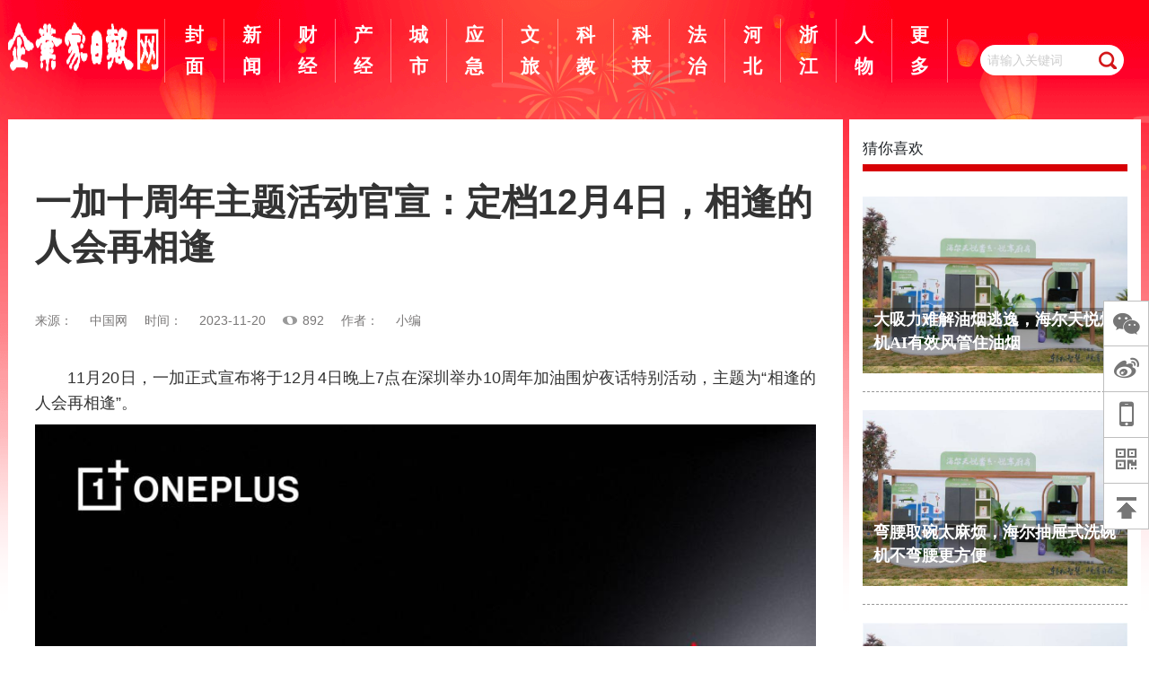

--- FILE ---
content_type: text/html; charset=utf-8
request_url: https://www.zgceo.cn/?m=home&c=View&a=index&aid=45717
body_size: 7915
content:
<!DOCTYPE html>
<html lang="zh-Hans" class="themeConfig_chunjie"> 
<head>
    <title>一加十周年主题活动官宣：定档12月4日，相逢的人会再相逢_企业家日报网_企业家日报网</title>
    <meta charset="utf-8">
    <meta http-equiv="X-UA-Compatible" content="IE=edge,chrome=1">
    <meta http-equiv="Content-Security-Policy" content="upgrade-insecure-requests" />
    <!--<meta http-equiv="Content-Security-Policy" content="upgrade-insecure-requests" />-->
    <meta name="keywords" content="企业家日报,企业家日报社官网,企业家日报网,企业资讯,经济新闻,高端访谈">
    <meta name="description" content="企业家日报网属于1988年创刊的《企业家日报》，专门面向企业家、企业经营、管理者的经济类网站，内容主要以企业资讯、经济报道、高端访谈、国内经济、区域经济等为主，为企业提供参考。">
    <meta name="viewport" content="width=device-width, initial-scale=1, maximum-scale=1, user-scalable=no" />
    <meta name="format-detection" content="telephone=no,address=no,email=no">
    <!--屏蔽F12 审查元素-->
<script>
document.onkeydown = function(){

    if(window.event && window.event.keyCode == 123) {
	      
        event.keyCode=0;
        event.returnValue=false;
    }
    if(window.event && window.event.keyCode == 13) {
        window.event.keyCode = 505;
    }
    if(window.event && window.event.keyCode == 8) {
        alert(str+"\n请使用Del键进行字符的删除操作！");
        window.event.returnValue=false;
    }

}
</script>
<!--屏蔽开发者工具-->
<script type='text/javascript'> 
    var h = window.innerHeight,w=window.innerWidth; 
    window.onresize = function () { 
        if (h!= window.innerHeight||w!=window.innerWidth){ 
            window.close(); 
            window.location = "about:blank"; 
        } 
    }  
</script> 
<!--屏蔽右键菜单-->
<script>
document.oncontextmenu = function (event){
if(window.event){
	 
  
event = window.event;
}try{
var the = event.srcElement;
if (!((the.tagName == "INPUT" && the.type.toLowerCase() == "text") || the.tagName == "TEXTAREA")){
return false;
}
return true;
}catch (e){
return false;
}
}
</script>
<!--屏蔽复制-->
<!--屏蔽剪切-->
<!--屏蔽选中-->


<script language="javascript" type="text/javascript" src="/template/zgceo/pc/skin/sy/js/modernizr-custom.js"></script>
<link href="/template/zgceo/pc/skin/sy/css/all-202101121733.css" rel="stylesheet" media="screen" type="text/css" />
<link href="/template/zgceo/pc/skin/sy/css/common.css" rel="stylesheet" media="screen" type="text/css" />
<link href="/template/zgceo/pc/skin/sy/css/common-v2.css" rel="stylesheet" media="screen" type="text/css" />
<link href="/template/zgceo/pc/skin/sy/css/twoheader.css" rel="stylesheet" media="screen" type="text/css" />
<link href="/template/zgceo/pc/skin/sy/css/css.css" rel="stylesheet" media="screen" type="text/css" />
<link href="/template/zgceo/pc/skin/sy/css/style_article.css" rel="stylesheet" media="screen" type="text/css" />
    <!---->
    <link href="/template/zgceo/pc/skin/sy/css/font-awesome.min.css" rel="stylesheet" media="screen" type="text/css" />
<link href="/template/zgceo/pc/skin/sy/css/bootstrap.min.css" rel="stylesheet" media="screen" type="text/css" />
<script language="javascript" type="text/javascript" src="/template/zgceo/pc/skin/sy/js/jquery-3.4.1.min.js"></script>
<script language="javascript" type="text/javascript" src="/template/zgceo/pc/skin/sy/js/popper.min.js"></script>
<script language="javascript" type="text/javascript" src="/template/zgceo/pc/skin/sy/js/jquery.qrcode.min.js"></script>
    <!--<script language="javascript" type="text/javascript" src="/template/zgceo/pc/skin/sy/js/style_article.js"></script>
>-->
    <script language="javascript" type="text/javascript" src="/template/zgceo/pc/skin/sy/js/bootstrap.min.js"></script>
<script language="javascript" type="text/javascript" src="/template/zgceo/pc/skin/sy/js/html2canvas.min.js"></script>
<script language="javascript" type="text/javascript" src="/template/zgceo/pc/skin/sy/js/qrcode.min.js?v=cs"></script>
    <link rel="stylesheet" type="text/css" href="ckplayer/css/ckplayer.css">
	<script type="text/javascript" charset="utf-8" src="ckplayer/js/ckplayer.js"></script>
    <link rel="icon" type="image/png" href="/favicon.ico">
	<style>
	    .more-div:hover .more-flags{display:block;}
		.more-div:hover .more-flags a{color:#ffffff;background-color:rgba(0,0,0,0);}
		.channel-nav-li:hover a{
		                        background-color:#ffffff;
								color:#ff0013;
								border-radius:10px;
								transition:0.7s;
								text-decoration:none;
								transform:translateY(10px);}
	    .video{height: 400px;}
	</style>
	<script type="text/javascript">
           			//定义一个变量：videoObject，用来做为视频初始化配置
          			var videoObject = {
        				container: '.video', //“#”代表容器的ID，“.”或“”代表容器的class
        				video: ''//视频地址
						variable: 'player', //播放函数名称，该属性必需设置，值等于下面的new ckplayer()的对象
            			poster: '/uploads/allimg/20231120/38-231120153QMQ.png',//封面图片
						};
            		new ckplayer(videoObject);//初始化播放器
    </script>
<script type="text/javascript" src="/public/static/common/js/ey_global.js?v=v1.6.9"></script>
</head>

<body class="pagetype-detail">
<div class="responsive-wrapper">
     <!--导航区域-->
     <!--
     <a id="ae_bdcx" rel="external nofollow" target="_blank"></a>
     -->
<div class="header-wrapper">
    <div class="responsive-wrapper header-part">
        <div class="logo">
            	<a href="/" style="
    width: 170px;
    height: 100px;
"><img src="/template/zgceo/pc/skin/images/logo.png" style="
    height: 90px;
    width: 170px;
"> </a>
        </div>
        <header>
            <nav>
                <ul class="top-nav">
                    <li class="channel-nav-li" style="margin-left: -45px;">
                        <a href="/" data-name="tj" name="/" class="nav-active">
                            封面
                        </a>
                    </li>
					
										<li class="channel-nav-li channel-nav-more" style="padding: 0 10px">
                        						<div data-name="m" class="more-div">
                            <a href="/?m=home&c=Lists&a=index&tid=1" style="overflow: hidden;">
                            新闻                            </a>
                                <div class="more-flags">
                                <div class="triangle-border-up"></div>
                                
								<div class="more-wrapper" style="max-width: 800px">
                                    									<a href="/?m=home&c=Lists&a=index&tid=37">两会聚</a>
									                                                                                                                                                        </div>
                                </div>
								
                        </div>
						                    </li>
                    					<li class="channel-nav-li " style="padding: 0 10px">
                        						    <a href="/?m=home&c=Lists&a=index&tid=4" style="overflow: hidden;">
                            财经                            </a>
						
						                    </li>
                    					<li class="channel-nav-li " style="padding: 0 10px">
                        						    <a href="/?m=home&c=Lists&a=index&tid=2" style="overflow: hidden;">
                            产经                            </a>
						
						                    </li>
                    					<li class="channel-nav-li " style="padding: 0 10px">
                        						    <a href="/?m=home&c=Lists&a=index&tid=3" style="overflow: hidden;">
                            城市                            </a>
						
						                    </li>
                    					<li class="channel-nav-li channel-nav-more" style="padding: 0 10px">
                        						<div data-name="m" class="more-div">
                            <a href="/?m=home&c=Lists&a=index&tid=30" style="overflow: hidden;">
                            应急                            </a>
                                <div class="more-flags">
                                <div class="triangle-border-up"></div>
                                
								<div class="more-wrapper" style="max-width: 800px">
                                    									<a href="/?m=home&c=Lists&a=index&tid=31">要闻</a>
																		<a href="/?m=home&c=Lists&a=index&tid=32">应急科</a>
																		<a href="/?m=home&c=Lists&a=index&tid=33">安全</a>
																		<a href="/?m=home&c=Lists&a=index&tid=34">地方</a>
																		<a href="/?m=home&c=Lists&a=index&tid=35">热点</a>
									                                                                                                                                                        </div>
                                </div>
								
                        </div>
						                    </li>
                    					<li class="channel-nav-li " style="padding: 0 10px">
                        						    <a href="/?m=home&c=Lists&a=index&tid=9" style="overflow: hidden;">
                            文旅                            </a>
						
						                    </li>
                    					<li class="channel-nav-li channel-nav-more" style="padding: 0 10px">
                        						<div data-name="m" class="more-div">
                            <a href="/?m=home&c=Lists&a=index&tid=8" style="overflow: hidden;">
                            科教                            </a>
                                <div class="more-flags">
                                <div class="triangle-border-up"></div>
                                
								<div class="more-wrapper" style="max-width: 800px">
                                    									<a href="/?m=home&c=Lists&a=index&tid=111">“彩虹</a>
									                                                                                                                                                        </div>
                                </div>
								
                        </div>
						                    </li>
                    					<li class="channel-nav-li " style="padding: 0 10px">
                        						    <a href="/?m=home&c=Lists&a=index&tid=7" style="overflow: hidden;">
                            科技                            </a>
						
						                    </li>
                    					<li class="channel-nav-li " style="padding: 0 10px">
                        						    <a href="/?m=home&c=Lists&a=index&tid=5" style="overflow: hidden;">
                            法治                            </a>
						
						                    </li>
                    					<li class="channel-nav-li channel-nav-more" style="padding: 0 10px">
                        						<div data-name="m" class="more-div">
                            <a href="/?m=home&c=Lists&a=index&tid=38" style="overflow: hidden;">
                            河北                            </a>
                                <div class="more-flags">
                                <div class="triangle-border-up"></div>
                                
								<div class="more-wrapper" style="max-width: 800px">
                                    									<a href="/?m=home&c=Lists&a=index&tid=39">政经</a>
																		<a href="/?m=home&c=Lists&a=index&tid=40">科技</a>
																		<a href="/?m=home&c=Lists&a=index&tid=41">文化</a>
									                                                                                                                                                        </div>
                                </div>
								
                        </div>
						                    </li>
                    					<li class="channel-nav-li " style="padding: 0 10px">
                        						    <a href="/?m=home&c=Lists&a=index&tid=47" style="overflow: hidden;">
                            浙江                            </a>
						
						                    </li>
                    					<li class="channel-nav-li " style="padding: 0 10px">
                        						    <a href="/?m=home&c=Lists&a=index&tid=10" style="overflow: hidden;">
                            人物                            </a>
						
						                    </li>
                                        <li class="channel-nav-li channel-nav-more" style="padding: 0 10px">
                        
						<div data-name="m" class="more-div">
                            <a href="/" style="overflow: hidden;">
                            更多
                            </a>
                                <div class="more-flags">
                                    <div class="triangle-border-up"></div>
							    	<div class="more-wrapper" style="max-width: 800px">
                                        							    		<a href="/"  >新质生产 </a>
								    								    		<a href="/?m=home&c=Lists&a=index&tid=17"  >论坛 </a>
								    								    		<a href="/?m=home&c=Lists&a=index&tid=99"  >艺术研究 </a>
								    								    		<a href="/?m=home&c=Lists&a=index&tid=14"  >公益 </a>
								    								    		<a href="/?m=home&c=Lists&a=index&tid=13"  >健康 </a>
								    	                                    </div>
                                </div>
								
                        </div>
                    </li>
					
                </ul>
            </nav>
        </header>
        				<form class="search-form" method="get" action="/?m=home&c=Search&a=lists" onsubmit="return searchForm();">
            	<input type="hidden" name="c" value="api">
                <input type="hidden" name="m" value="search">
                <input type="hidden" name="dir" value="news">
				<input id="inputSearchExample3" type="text" name="keywords" id="keywords" class="search-field" placeholder="请输入关键词">
            	
				<button class="search-icon" type="submit" name="submit" ></button>
				<input type="hidden" name="m" value="home" /><input type="hidden" name="c" value="Search" /><input type="hidden" name="a" value="lists" /><input type="hidden" name="method" value="1" /><input type="hidden" name="type" id="type" value="sonself" />            </form>
			    </div>
</div>
</div>
<!--导航结束-->
<div class="responsive-wrapper content-wrapper">
    <article class="main-article">
        <header>
            <div class="bjd-article-title" style="font-size: 40px;
    font-family: "Microsoft YaHei", 微软雅黑, MicrosoftJhengHei, SourceHanSansCN, sans-serif;
    font-weight: 600;
    color: rgb(51, 51, 51);
    line-height: 50px;
    margin: 32px auto 37px;">一加十周年主题活动官宣：定档12月4日，相逢的人会再相逢</div>
            <p class="props-of-title">
                		<span>来源：</span>
						<span>中国网</span>
					    <span>时间：</span>
				        <span>2023-11-20</span>
                        <span class="read-count"><script src='/index.php?m=api&c=Ajax&a=arcclick&type=view&aids=45717' type='text/javascript' language='javascript'></script></span>
						<span>作者：</span>
				        <span>小编</span>
            </p>
        </header>
        <section class="article-content">
                				<!--空视频-->
				            <p style="white-space: normal; overflow-wrap: break-word; margin-top: 0px; margin-bottom: 10px; padding: 0px; color: rgb(51, 51, 51); font-family: &quot;Microsoft Yahei&quot;, &quot;Hiragino Sans GB&quot;, &quot;Helvetica Neue&quot;, Helvetica, tahoma, arial, &quot;WenQuanYi Micro Hei&quot;, Verdana, sans-serif, 宋体; background-color: rgb(255, 255, 255); text-indent: 2em;">11月20日，一加正式宣布将于12月4日晚上7点在深圳举办10周年加油围炉夜话特别活动，主题为“相逢的人会再相逢”。</p><p style="white-space: normal; overflow-wrap: break-word; margin-top: 0px; margin-bottom: 10px; padding: 0px; color: rgb(51, 51, 51); font-family: &quot;Microsoft Yahei&quot;, &quot;Hiragino Sans GB&quot;, &quot;Helvetica Neue&quot;, Helvetica, tahoma, arial, &quot;WenQuanYi Micro Hei&quot;, Verdana, sans-serif, 宋体; background-color: rgb(255, 255, 255); text-align: center;"><img src="/uploads/allimg/20231120/38-231120153QMQ.png"/></p><p style="white-space: normal; overflow-wrap: break-word; margin-top: 0px; margin-bottom: 10px; padding: 0px; color: rgb(51, 51, 51); font-family: &quot;Microsoft Yahei&quot;, &quot;Hiragino Sans GB&quot;, &quot;Helvetica Neue&quot;, Helvetica, tahoma, arial, &quot;WenQuanYi Micro Hei&quot;, Verdana, sans-serif, 宋体; background-color: rgb(255, 255, 255); text-indent: 2em;">早在11月17日中午，一加创始人刘作虎就通过社交平台向网友发起十周年问题征集，引起广大网友积极参与留言。</p><p style="white-space: normal; overflow-wrap: break-word; margin-top: 0px; margin-bottom: 10px; padding: 0px; color: rgb(51, 51, 51); font-family: &quot;Microsoft Yahei&quot;, &quot;Hiragino Sans GB&quot;, &quot;Helvetica Neue&quot;, Helvetica, tahoma, arial, &quot;WenQuanYi Micro Hei&quot;, Verdana, sans-serif, 宋体; background-color: rgb(255, 255, 255); text-align: center;"><img src="/uploads/allimg/20231120/38-231120153QL39.png"/></p><p style="white-space: normal; overflow-wrap: break-word; margin-top: 0px; margin-bottom: 10px; padding: 0px; color: rgb(51, 51, 51); font-family: &quot;Microsoft Yahei&quot;, &quot;Hiragino Sans GB&quot;, &quot;Helvetica Neue&quot;, Helvetica, tahoma, arial, &quot;WenQuanYi Micro Hei&quot;, Verdana, sans-serif, 宋体; background-color: rgb(255, 255, 255); text-indent: 2em;">20日上午，刘作虎通过社交平台表示，一加品牌10周年是重要时刻，在十周年围炉夜话活动上，他将认真解答网友关于一加过去、现在和未来感兴趣的问题，并回答网友关心的一加12的问题。</p><p style="white-space: normal; overflow-wrap: break-word; margin-top: 0px; margin-bottom: 10px; padding: 0px; color: rgb(51, 51, 51); font-family: &quot;Microsoft Yahei&quot;, &quot;Hiragino Sans GB&quot;, &quot;Helvetica Neue&quot;, Helvetica, tahoma, arial, &quot;WenQuanYi Micro Hei&quot;, Verdana, sans-serif, 宋体; background-color: rgb(255, 255, 255); text-align: center;"><img src="/uploads/allimg/20231120/38-231120153QQW.png"/></p><p style="white-space: normal; overflow-wrap: break-word; margin-top: 0px; margin-bottom: 10px; padding: 0px; color: rgb(51, 51, 51); font-family: &quot;Microsoft Yahei&quot;, &quot;Hiragino Sans GB&quot;, &quot;Helvetica Neue&quot;, Helvetica, tahoma, arial, &quot;WenQuanYi Micro Hei&quot;, Verdana, sans-serif, 宋体; background-color: rgb(255, 255, 255); text-indent: 2em;">十年来，一加始终秉持“不将就”的品牌初心，以“只做精品”的理念打造颠覆性创新产品，推出了多款领先行业的爆款产品。从最初的大运存手机到全球首款90Hz高刷屏，再到现在的旗舰级性能体验，每一款新产品的推出都是一加在技术创新和卓越品质上的执着坚守。今年，一加继续践行产品力优先，针对不同用户群体的用机需求和偏好，推出数字和Ace两大系列多款重量级新品，一加11让一加在高端旗舰上的好口碑得到延续，一加Ace 2和一加Ace 2 Pro推高行业上限，重构性能想象，为用户带来了旗舰级的性能体验。今年上半年，一加销量同比增长了335%，成为行业增长最快的品牌。</p><p style="white-space: normal; overflow-wrap: break-word; margin-top: 0px; margin-bottom: 10px; padding: 0px; color: rgb(51, 51, 51); font-family: &quot;Microsoft Yahei&quot;, &quot;Hiragino Sans GB&quot;, &quot;Helvetica Neue&quot;, Helvetica, tahoma, arial, &quot;WenQuanYi Micro Hei&quot;, Verdana, sans-serif, 宋体; background-color: rgb(255, 255, 255); text-indent: 2em;">另外，十周年新品旗舰一加12也即将到来。根据一加此前公布的信息，一加12将配备来自京东方的“东方屏”，是目前国产屏幕行业的巅峰之作。同时，一加12还将搭载与索尼联合研发的光喻 LYT-808 传感器，影像实力值得期待。</p><p><br/></p>		</section>
        <div class="a-margin-top" style="text-align: right;width: 900px;">责任编辑：企业家日报</div>




    </article>
    <div class="guess-your-interests">
        <h2>猜你喜欢</h2>
        <ul>
                				<li>
              	 	<a class="link-to-article special-report" href="/?m=home&c=View&a=index&aid=75321" target="_blank">
					    <div>
                    		<img src="/uploads/allimg/20260116/48-260116155922c3.jpg"/>
                    	 	<figcaption></figcaption>
                    	</div>
                    	<h3>
                            大吸力难解油烟逃逸，海尔天悦烟机AI有效风管住油烟                        </h3>
                	</a>
            	</li>
								<li>
              	 	<a class="link-to-article special-report" href="/?m=home&c=View&a=index&aid=75319" target="_blank">
					    <div>
                    		<img src="/uploads/allimg/20260116/48-260116154331643.jpg"/>
                    	 	<figcaption></figcaption>
                    	</div>
                    	<h3>
                            弯腰取碗太麻烦，海尔抽屉式洗碗机不弯腰更方便                        </h3>
                	</a>
            	</li>
								<li>
              	 	<a class="link-to-article special-report" href="/?m=home&c=View&a=index&aid=75267" target="_blank">
					    <div>
                    		<img src="/uploads/allimg/20260115/48-260115161520N8.jpg"/>
                    	 	<figcaption></figcaption>
                    	</div>
                    	<h3>
                            海尔厨电联合央视频发布行业首套“关怀”厨电                        </h3>
                	</a>
            	</li>
								<li>
              	 	<a class="link-to-article special-report" href="/?m=home&c=View&a=index&aid=75215" target="_blank">
					    <div>
                    		<img src="/uploads/allimg/20260114/31-2601141AGM44.jpg"/>
                    	 	<figcaption></figcaption>
                    	</div>
                    	<h3>
                            科技赋能与责任担当：深商20年书写创新生态新篇                        </h3>
                	</a>
            	</li>
				                
        </ul>


        </div>
    </div>
    <!--不hidden的footer-->
    
    <!--share-->
    
    <!--share-->
<!--页脚开始-->
<div id="footer_flag"></div>
<footer id="footer" class="">
     <div class="footer-logo-wrapper">
          <div class="footer-logo-top">
              <span>友情链接</span>
          </div>
          <ul class="footer-logo">
                        </ul>
      </div>

      <div class="footer-about footer-else">
          		  <a target="_blank" href="/?m=home&c=Lists&a=index&tid=22">关于我们</a><div class="aline"></div>
		  		  <a target="_blank" href="/?m=home&c=Lists&a=index&tid=23">版权声明</a><div class="aline"></div>
		  		  <a target="_blank" href="/?m=home&c=Lists&a=index&tid=24">欢迎投稿</a><div class="aline"></div>
		  		  <a target="_blank" href="/?m=home&c=Lists&a=index&tid=25">诚聘英才</a><div class="aline"></div>
		  		  <a target="_blank" href="/?m=home&c=Lists&a=index&tid=26">运营合作</a><div class="aline"></div>
		  		  <a target="_blank" href="/?m=home&c=Lists&a=index&tid=27">广告服务</a><div class="aline"></div>
		  		  <a target="_blank" href="/index.php?m=home&c=Lists&a=index&tid=20">人员查询</a><div class="aline"></div>
		  <a target="_blank" href="https://www.zgceo.cn/sitemap.html">网站地图</a>
      </div>
      <div class="footer-about">
    <p>
        不良信息举报、虚假新闻举报电话：028-87319500&nbsp;13811660079&nbsp; | 商务合作电话010-57221615 | 邮箱：748382389@qq.com
    </p>
</div>
<div class="footer-about">
    <p>
        地址：成都市金牛区金琴路10号附2号企业家日报社（企业家日报网） | 北京市东城区广渠门内大街16号环境大厦（新媒体运营中心）
    </p>&nbsp;&nbsp;<p>
        24小时值班电话：13811660079<br/>
    </p>
</div>
<div class="footer-about">
    <a target="_blank" href="http://www.beian.gov.cn" style="text-decoration:none;"> &nbsp;<img data-src="/template/zgceo/pc/skin/images/police_record.png" src="/template/zgceo/pc/skin/images/police_record.png" style="width: auto;"/>&nbsp;公网安备 &nbsp; &nbsp; &nbsp;</a><a target="_blank" href="https://beian.miit.gov.cn">蜀ICP备13012698号-1</a>&nbsp; &nbsp; <a target="_blank" href="/index.php?c=page&id=17">互联网新闻信息服务许可证号51120200145</a>
</div>      <div class="footer-about">
          
          
          <span>Copyright © 2012-2021 zgceo.cn 企业家日报网 版权所有</span>
            <a href="https://xyt.xcc.cn/getpcInfo?sn=1428612882869067776&language=CN&certType=8&url=www.zgceo.cn" target="_blank" style="position: relative;margin-top:10px;margin-left:10px;">
              <div style="width:100%;height:100%;position: absolute;top: 0;left: 0;"></div><embed src="https://program.xinchacha.com/web/1428612882869067776=www.zgceo.cn.svg"width="103" height="38" type="image/svg+xml" pluginspage="//www.adobe.com/svg/viewer/install/"/>
            </a>
      </div>
      <!--
      <div class="jb-wrapper">
          <a target="_blank" href="http://www.12377.cn/">
              <img data-src="/template/zgceo/pc/skin/images/jb1.jpg" src="/template/zgceo/pc/skin/images/jb1.jpg">
          </a>
          <a target="_blank" href="http://www.12377.cn/node_548446.htm">
              <img data-src="/template/zgceo/pc/skin/images/jb2.jpg" src="/template/zgceo/pc/skin/images/jb2.jpg">
          </a>
          <a target="_blank" href="https://www.12377.cn/">
              <img data-src="/template/zgceo/pc/skin/images/bottom4.jpg" src="/template/zgceo/pc/skin/images/bottom4.jpg">
          </a>
      </div>
      -->
</footer>
<!-- tops -->
<div class="xuanfutop">
    <div class="wechat" style="font-size: 26px;"><i class="fa fa-weixin"></i>
        <div class="not-show" style="height:132px;background-color:#FFF;padding:0;">
            <img data-src="https://update.eyoucms.com/demo/uploads/allimg/20210106/1-2101061T919343.jpg" src="https://update.eyoucms.com/demo/uploads/allimg/20210106/1-2101061T919343.jpg" style="width:132px;height:132px;margin:0;"/>
        </div>
    </div>
    <div class="weibo"><i class="fa fa-weibo"></i>
        <div class="not-show" style="height:132px;background-color:#FFF;padding:0;">
            <img data-src="" src="" style="width:132px;height:132px;margin:0;"/>
        </div>
    </div>
    <div class="phone" style="font-size: 38px;"><i class="fa fa-mobile"></i>
        <div class="not-show" style="height:132px;background-color:#FFF;padding:0;">
            <img data-src="https://api.qrserver.com/v1/create-qr-code/?size=150x150&data=https://www.zgceo.cn" src="https://api.qrserver.com/v1/create-qr-code/?size=150x150&data=https://www.zgceo.cn" style="width:132px;height:132px;margin:0;"/>
        </div>
    </div>
    <div class="ewm" style="font-size: 30px;"><i class="fa fa-qrcode"></i>
        <div class="not-show" style="height:132px;background-color:#FFF;padding:0;">
            <img data-src="/uploads/allimg/20220421/1-2204211935414P.png" src="/uploads/allimg/20220421/1-2204211935414P.png" style="width:132px;height:132px;margin:0;"/>
        </div>
    </div>
    <div class="top" id="toTop"><img data-src="/template/zgceo/pc/skin/images/top.png" src="/template/zgceo/pc/skin/images/top.png" alt="top"></div>
</div>
<!--页脚结束-->
    <script language="javascript" type="text/javascript" src="/template/zgceo/pc/skin/sy/js/jquery.min.js"></script>
<script language="javascript" type="text/javascript" src="/template/zgceo/pc/skin/sy/js/packaged.min.js"></script>
<script language="javascript" type="text/javascript" src="/template/zgceo/pc/skin/sy/js/swiper.min.js"></script>
<script language="javascript" type="text/javascript" src="/template/zgceo/pc/skin/sy/js/jquery.dotdotdot.min.js"></script>
<script language="javascript" type="text/javascript" src="/template/zgceo/pc/skin/sy/js/index-b76c514ed5.js"></script>
<script language="javascript" type="text/javascript" src="/template/zgceo/pc/skin/sy/js/qrcode.min.js"></script>
<script>
    var qrcodeEle = document.querySelector('#qrCode');
    new QRCode(qrcodeEle, {
        text: qrcodeEle.getAttribute('data-src'),
        width: 80,
        height: 80
    })
</script>
<script type="text/javascript" src="/weapp/Baidushoulu/template/skin/js/jquery-1.11.3.min.js"></script><script>
        function baidu_check(){
        	var stfr = window.location.href;
        	var dz = encodeURIComponent(stfr);  
            $.getJSON("/index.php?m=plugins&c=Baidushoulu&a=ajax_domain&domain="+ dz,function(result){ 
                if (result.code == 200) {
                    $('#ae_bdcx').text('已收录');
                    $("#ae_bdcx").attr('href','https://www.baidu.com/s?wd='+document.title);                 }else if(result.code == 403){
                    $('#ae_bdcx').text('立即提交');
                    $('#ae_bdcx').css('color','red');
			$('#ae_bdcx').attr('href','http://zhanzhang.baidu.com/sitesubmit/index?sitename='+ dz);
			var bp = document.createElement('script');
			var curProtocol = window.location.protocol.split(':')[0];
			if (curProtocol === 'https') {bp.src = 'https://zz.bdstatic.com/linksubmit/push.js';} 
			else {bp.src = 'http://push.zhanzhang.baidu.com/push.js';}
			var s = document.getElementsByTagName('script')[0];
			s.parentNode.insertBefore(bp, s);
                }else{
                    $('#ae_bdcx').text('查询收录失败');
                }
            });
        }
        baidu_check();
</script><script type="text/javascript">var root_dir="";var ey_aid=45717;</script>
<script language="javascript" type="text/javascript" src="/public/static/common/js/ey_footer.js?v=v1.6.9"></script>
</body>
</html>


--- FILE ---
content_type: text/html;charset=utf-8
request_url: https://www.zgceo.cn/index.php?m=api&c=Ajax&a=arcclick&type=view&aids=45717
body_size: 95
content:
document.write('892');


--- FILE ---
content_type: text/css
request_url: https://www.zgceo.cn/template/zgceo/pc/skin/sy/css/all-202101121733.css
body_size: 20127
content:
@charset "utf-8";

body,html {
	-webkit-text-size-adjust: 100%
}

progress,sub,sup {
	vertical-align: baseline
}

button,hr,input {
	overflow: visible
}[type=checkbox],[type=radio],legend {
	-moz-box-sizing: border-box;
	box-sizing: border-box;
	padding: 0
}

html {
	font-family: sans-serif;
	-ms-text-size-adjust: 100%
}

.themeConfig_gray {
	-webkit-filter: grayscale(100%);
	filter: progid:DXImageTransform.Microsoft.BasicImage(graysale=1);
}

article,aside,details,figcaption,figure,footer,header,main,menu,nav,section,summary {
	display: block
}

audio,canvas,progress,video {
	display: inline-block
}

audio:not([controls]) {
	display: none;
	height: 0
}[hidden],template {
	display: none
}

a {
	background-color: transparent;
	-webkit-text-decoration-skip: objects
}

a:active,a:hover {
	outline-width: 0
}

abbr[title] {
	border-bottom: none;
	text-decoration: underline;
	text-decoration: underline dotted
}

b,strong {
	font-weight: bolder
}

dfn {
	font-style: italic
}

h1 {
	font-size: 2em
}

mark {
	background-color: #ff0;
	color: #000
}

small {
	font-size: 80%
}

sub,sup {
	font-size: 75%;
	line-height: 0;
	position: relative
}

sub {
	bottom: -.25em
}

sup {
	top: -.5em
}

svg:not(:root) {
	overflow: hidden
}

code,kbd,pre,samp {
	font-family: monospace,monospace;
	font-size: 1em
}

hr {
	-moz-box-sizing: content-box;
	box-sizing: content-box;
	height: 0
}

button,input,select,textarea {
	font: inherit;
	margin: 0
}

optgroup {
	font-weight: 700
}

button,select {
	text-transform: none
}[type=reset],[type=submit],button,html [type=button] {
	-webkit-appearance: button
}[type=button]::-moz-focus-inner,[type=reset]::-moz-focus-inner,[type=submit]::-moz-focus-inner,button::-moz-focus-inner {
	border-style: none;
	padding: 0
}[type=button]:-moz-focusring,[type=reset]:-moz-focusring,[type=submit]:-moz-focusring,button:-moz-focusring {
	outline: ButtonText dotted 1px
}

fieldset {
	border: 1px solid silver;
	margin: 0 2px;
	padding: .35em .625em .75em
}

legend {
	color: inherit;
	display: table;
	max-width: 100%;
	white-space: normal
}

textarea {
	overflow: auto
}[type=number]::-webkit-inner-spin-button,[type=number]::-webkit-outer-spin-button {
	height: auto
}

.swiper-slide,.swiper-wrapper {
	width: 100%;
	height: 100%;
	position: relative
}[type=search] {
	-webkit-appearance: textfield;
	outline-offset: -2px
}[type=search]::-webkit-search-cancel-button,[type=search]::-webkit-search-decoration {
	-webkit-appearance: none
}

::-webkit-input-placeholder {
	color: inherit;
	opacity: .54
}

::-webkit-file-upload-button {
	-webkit-appearance: button;
	font: inherit
}

.content-wrapper .main-article>section.article-content p,body {
	font-family: -apple-system,"Hiragino Sans GB",Roboto,"Droid Sans","Microsoft YaHei","Microsoft YaHei UI","Microsoft JhengHei UI",STHeiti,Oxygen,Ubuntu,Cantarell,"Fira Sans","Helvetica Neue",sans-serif
}

.swiper-container {
	margin: 0 auto;
	position: relative;
	overflow: hidden;
	z-index: 1
}

.swiper-container-no-flexbox .swiper-slide {
	float: left
}

.swiper-container-vertical>.swiper-wrapper {
	-webkit-box-orient: vertical;
	-moz-box-orient: vertical;
	-ms-flex-direction: column;
	-webkit-flex-direction: column;
	flex-direction: column
}

.swiper-wrapper {
	z-index: 1;
	display: -webkit-box;
	display: -moz-box;
	display: -ms-flexbox;
	display: -webkit-flex;
	display: flex;
	-webkit-transition-property: -webkit-transform;
	transition-property: -webkit-transform;
	transition-property: transform;
	transition-property: transform,-webkit-transform;
	-moz-box-sizing: content-box;
	box-sizing: content-box
}

.swiper-container-android .swiper-slide,.swiper-wrapper {
	-webkit-transform: translate3d(0,0,0);
	-ms-transform: translate3d(0,0,0);
	transform: translate3d(0,0,0)
}

.swiper-container-multirow>.swiper-wrapper {
	-webkit-box-lines: multiple;
	-moz-box-lines: multiple;
	-ms-flex-wrap: wrap;
	-webkit-flex-wrap: wrap;
	flex-wrap: wrap
}

.swiper-container-free-mode>.swiper-wrapper {
	-webkit-transition-timing-function: ease-out;
	transition-timing-function: ease-out;
	margin: 0 auto
}

.swiper-slide {
	-webkit-flex-shrink: 0;
	-ms-flex: 0 0 auto;
	-ms-flex-negative: 0;
	flex-shrink: 0
}

.swiper-container-autoheight,.swiper-container-autoheight .swiper-slide {
	height: auto
}

.swiper-container-autoheight .swiper-wrapper {
	-webkit-box-align: start;
	-ms-flex-align: start;
	-webkit-align-items: flex-start;
	-moz-box-align: start;
	-ms-grid-row-align: flex-start;
	align-items: flex-start;
	-webkit-transition-property: -webkit-transform,height;
	-webkit-transition-property: height,-webkit-transform;
	transition-property: height,-webkit-transform;
	transition-property: transform,height;
	transition-property: transform,height,-webkit-transform
}

.swiper-container .swiper-notification {
	position: absolute;
	left: 0;
	top: 0;
	pointer-events: none;
	opacity: 0;
	z-index: -1000
}

.swiper-wp8-horizontal {
	-ms-touch-action: pan-y;
	touch-action: pan-y
}

.swiper-wp8-vertical {
	-ms-touch-action: pan-x;
	touch-action: pan-x
}

.swiper-button-next,.swiper-button-prev {
	position: absolute;
	top: 50%;
	width: 27px;
	height: 44px;
	margin-top: -22px;
	z-index: 10;
	cursor: pointer;
	background-size: 27px 44px;
	background-position: center;
	background-repeat: no-repeat
}

.swiper-button-next.swiper-button-disabled,.swiper-button-prev.swiper-button-disabled {
	opacity: .35;
	cursor: auto;
	pointer-events: none
}

.swiper-pagination-clickable .swiper-pagination-bullet,.with-hover:hover,button {
	cursor: pointer
}

.swiper-button-prev,.swiper-container-rtl .swiper-button-next {
	background-image: url("data:image/svg+xml;charset=utf-8,%3Csvg%20xmlns%3D'http%3A%2F%2Fwww.w3.org%2F2000%2Fsvg'%20viewBox%3D'0%200%2027%2044'%3E%3Cpath%20d%3D'M0%2C22L22%2C0l2.1%2C2.1L4.2%2C22l19.9%2C19.9L22%2C44L0%2C22L0%2C22L0%2C22z'%20fill%3D'%23007aff'%2F%3E%3C%2Fsvg%3E");
	left: 10px;
	right: auto
}

.swiper-button-prev.swiper-button-black,.swiper-container-rtl .swiper-button-next.swiper-button-black {
	background-image: url("data:image/svg+xml;charset=utf-8,%3Csvg%20xmlns%3D'http%3A%2F%2Fwww.w3.org%2F2000%2Fsvg'%20viewBox%3D'0%200%2027%2044'%3E%3Cpath%20d%3D'M0%2C22L22%2C0l2.1%2C2.1L4.2%2C22l19.9%2C19.9L22%2C44L0%2C22L0%2C22L0%2C22z'%20fill%3D'%23000000'%2F%3E%3C%2Fsvg%3E")
}

.swiper-button-prev.swiper-button-white,.swiper-container-rtl .swiper-button-next.swiper-button-white {
	background-image: url("data:image/svg+xml;charset=utf-8,%3Csvg%20xmlns%3D'http%3A%2F%2Fwww.w3.org%2F2000%2Fsvg'%20viewBox%3D'0%200%2027%2044'%3E%3Cpath%20d%3D'M0%2C22L22%2C0l2.1%2C2.1L4.2%2C22l19.9%2C19.9L22%2C44L0%2C22L0%2C22L0%2C22z'%20fill%3D'%23ffffff'%2F%3E%3C%2Fsvg%3E")
}

.swiper-button-next,.swiper-container-rtl .swiper-button-prev {
	background-image: url("data:image/svg+xml;charset=utf-8,%3Csvg%20xmlns%3D'http%3A%2F%2Fwww.w3.org%2F2000%2Fsvg'%20viewBox%3D'0%200%2027%2044'%3E%3Cpath%20d%3D'M27%2C22L27%2C22L5%2C44l-2.1-2.1L22.8%2C22L2.9%2C2.1L5%2C0L27%2C22L27%2C22z'%20fill%3D'%23007aff'%2F%3E%3C%2Fsvg%3E");
	right: 10px;
	left: auto
}

.swiper-button-next.swiper-button-black,.swiper-container-rtl .swiper-button-prev.swiper-button-black {
	background-image: url("data:image/svg+xml;charset=utf-8,%3Csvg%20xmlns%3D'http%3A%2F%2Fwww.w3.org%2F2000%2Fsvg'%20viewBox%3D'0%200%2027%2044'%3E%3Cpath%20d%3D'M27%2C22L27%2C22L5%2C44l-2.1-2.1L22.8%2C22L2.9%2C2.1L5%2C0L27%2C22L27%2C22z'%20fill%3D'%23000000'%2F%3E%3C%2Fsvg%3E")
}

.swiper-button-next.swiper-button-white,.swiper-container-rtl .swiper-button-prev.swiper-button-white {
	background-image: url("data:image/svg+xml;charset=utf-8,%3Csvg%20xmlns%3D'http%3A%2F%2Fwww.w3.org%2F2000%2Fsvg'%20viewBox%3D'0%200%2027%2044'%3E%3Cpath%20d%3D'M27%2C22L27%2C22L5%2C44l-2.1-2.1L22.8%2C22L2.9%2C2.1L5%2C0L27%2C22L27%2C22z'%20fill%3D'%23ffffff'%2F%3E%3C%2Fsvg%3E")
}

.swiper-pagination {
	position: absolute;
	text-align: center;
	-webkit-transition: .3s;
	transition: .3s;
	-webkit-transform: translate3d(0,0,0);
	-ms-transform: translate3d(0,0,0);
	transform: translate3d(0,0,0);
	z-index: 10
}

.swiper-pagination.swiper-pagination-hidden {
	opacity: 0
}

.swiper-container-horizontal>.swiper-pagination-bullets,.swiper-pagination-custom,.swiper-pagination-fraction {
	bottom: 10px;
	left: 0;
	width: 100%
}

.swiper-pagination-bullet {
	width: 8px;
	height: 8px;
	display: inline-block;
	border-radius: 100%;
	background: #000;
	opacity: .2
}

button.swiper-pagination-bullet {
	border: none;
	margin: 0;
	padding: 0;
	box-shadow: none;
	-moz-appearance: none;
	-ms-appearance: none;
	-webkit-appearance: none;
	appearance: none
}

.swiper-pagination-white .swiper-pagination-bullet {
	background: #fff
}

.swiper-pagination-bullet-active {
	opacity: 1;
	background: #007aff
}

.swiper-pagination-white .swiper-pagination-bullet-active {
	background: #fff
}

.swiper-pagination-black .swiper-pagination-bullet-active {
	background: #000
}

.swiper-container-vertical>.swiper-pagination-bullets {
	right: 10px;
	top: 50%;
	-webkit-transform: translate3d(0,-50%,0);
	-ms-transform: translate3d(0,-50%,0);
	transform: translate3d(0,-50%,0)
}

.swiper-container-vertical>.swiper-pagination-bullets .swiper-pagination-bullet {
	margin: 5px 0;
	display: block
}

.swiper-container-horizontal>.swiper-pagination-bullets .swiper-pagination-bullet {
	margin: 0 5px
}

.swiper-pagination-progress {
	background: rgba(0,0,0,.25);
	position: absolute
}

.swiper-pagination-progress .swiper-pagination-progressbar {
	background: #007aff;
	position: absolute;
	left: 0;
	top: 0;
	width: 100%;
	height: 100%;
	-webkit-transform: scale(0);
	-ms-transform: scale(0);
	transform: scale(0);
	-webkit-transform-origin: left top;
	-ms-transform-origin: left top;
	transform-origin: left top
}

.swiper-container-rtl .swiper-pagination-progress .swiper-pagination-progressbar {
	-webkit-transform-origin: right top;
	-ms-transform-origin: right top;
	transform-origin: right top
}

.swiper-container-horizontal>.swiper-pagination-progress {
	width: 100%;
	height: 4px;
	left: 0;
	top: 0
}

.swiper-container-vertical>.swiper-pagination-progress {
	width: 4px;
	height: 100%;
	left: 0;
	top: 0
}

.swiper-pagination-progress.swiper-pagination-white {
	background: rgba(255,255,255,.5)
}

.swiper-pagination-progress.swiper-pagination-white .swiper-pagination-progressbar {
	background: #fff
}

.swiper-pagination-progress.swiper-pagination-black .swiper-pagination-progressbar {
	background: #000
}

.swiper-container-3d {
	-webkit-perspective: 1200px;
	-o-perspective: 1200px;
	perspective: 1200px
}

.swiper-container-3d .swiper-cube-shadow,.swiper-container-3d .swiper-slide,.swiper-container-3d .swiper-slide-shadow-bottom,.swiper-container-3d .swiper-slide-shadow-left,.swiper-container-3d .swiper-slide-shadow-right,.swiper-container-3d .swiper-slide-shadow-top,.swiper-container-3d .swiper-wrapper {
	-webkit-transform-style: preserve-3d;
	transform-style: preserve-3d
}

.swiper-container-3d .swiper-slide-shadow-bottom,.swiper-container-3d .swiper-slide-shadow-left,.swiper-container-3d .swiper-slide-shadow-right,.swiper-container-3d .swiper-slide-shadow-top {
	position: absolute;
	left: 0;
	top: 0;
	width: 100%;
	height: 100%;
	pointer-events: none;
	z-index: 10
}

.swiper-container-3d .swiper-slide-shadow-left {
	background-image: -webkit-gradient(linear,left top,right top,from(rgba(0,0,0,.5)),to(rgba(0,0,0,0)));
	background-image: -webkit-linear-gradient(right,rgba(0,0,0,.5),rgba(0,0,0,0));
	background-image: linear-gradient(to left,rgba(0,0,0,.5),rgba(0,0,0,0))
}

.swiper-container-3d .swiper-slide-shadow-right {
	background-image: -webkit-gradient(linear,right top,left top,from(rgba(0,0,0,.5)),to(rgba(0,0,0,0)));
	background-image: -webkit-linear-gradient(left,rgba(0,0,0,.5),rgba(0,0,0,0));
	background-image: linear-gradient(to right,rgba(0,0,0,.5),rgba(0,0,0,0))
}

.swiper-container-3d .swiper-slide-shadow-top {
	background-image: -webkit-gradient(linear,left top,left bottom,from(rgba(0,0,0,.5)),to(rgba(0,0,0,0)));
	background-image: -webkit-linear-gradient(bottom,rgba(0,0,0,.5),rgba(0,0,0,0));
	background-image: linear-gradient(to top,rgba(0,0,0,.5),rgba(0,0,0,0))
}

.swiper-container-3d .swiper-slide-shadow-bottom {
	background-image: -webkit-gradient(linear,left bottom,left top,from(rgba(0,0,0,.5)),to(rgba(0,0,0,0)));
	background-image: -webkit-linear-gradient(top,rgba(0,0,0,.5),rgba(0,0,0,0));
	background-image: linear-gradient(to bottom,rgba(0,0,0,.5),rgba(0,0,0,0))
}

.swiper-container-coverflow .swiper-wrapper,.swiper-container-flip .swiper-wrapper {
	-ms-perspective: 1200px
}

.swiper-container-cube,.swiper-container-flip {
	overflow: visible
}

.swiper-container-cube .swiper-slide,.swiper-container-flip .swiper-slide {
	pointer-events: none;
	-webkit-backface-visibility: hidden;
	backface-visibility: hidden;
	z-index: 1
}

.swiper-container-cube .swiper-slide .swiper-slide,.swiper-container-flip .swiper-slide .swiper-slide {
	pointer-events: none
}

.swiper-container-cube .swiper-slide-active,.swiper-container-cube .swiper-slide-active .swiper-slide-active,.swiper-container-flip .swiper-slide-active,.swiper-container-flip .swiper-slide-active .swiper-slide-active {
	pointer-events: auto
}

.swiper-container-cube .swiper-slide-shadow-bottom,.swiper-container-cube .swiper-slide-shadow-left,.swiper-container-cube .swiper-slide-shadow-right,.swiper-container-cube .swiper-slide-shadow-top,.swiper-container-flip .swiper-slide-shadow-bottom,.swiper-container-flip .swiper-slide-shadow-left,.swiper-container-flip .swiper-slide-shadow-right,.swiper-container-flip .swiper-slide-shadow-top {
	z-index: 0;
	-webkit-backface-visibility: hidden;
	backface-visibility: hidden
}

.swiper-container-cube .swiper-slide {
	visibility: hidden;
	-webkit-transform-origin: 0 0;
	-ms-transform-origin: 0 0;
	transform-origin: 0 0;
	width: 100%;
	height: 100%
}

.swiper-container-cube.swiper-container-rtl .swiper-slide {
	-webkit-transform-origin: 100% 0;
	-ms-transform-origin: 100% 0;
	transform-origin: 100% 0
}

.swiper-container-cube .swiper-slide-active,.swiper-container-cube .swiper-slide-next,.swiper-container-cube .swiper-slide-next+.swiper-slide,.swiper-container-cube .swiper-slide-prev {
	pointer-events: auto;
	visibility: visible
}

.swiper-container-cube .swiper-cube-shadow {
	position: absolute;
	left: 0;
	bottom: 0;
	width: 100%;
	height: 100%;
	background: #000;
	opacity: .6;
	-webkit-filter: blur(50px);
	filter: blur(50px);
	z-index: 0
}

.swiper-container-fade.swiper-container-free-mode .swiper-slide {
	-webkit-transition-timing-function: ease-out;
	transition-timing-function: ease-out
}

.swiper-container-fade .swiper-slide {
	pointer-events: none;
	-webkit-transition-property: opacity;
	transition-property: opacity
}

.swiper-container-fade .swiper-slide .swiper-slide {
	pointer-events: none
}

.swiper-container-fade .swiper-slide-active,.swiper-container-fade .swiper-slide-active .swiper-slide-active {
	pointer-events: auto
}

.swiper-scrollbar {
	border-radius: 10px;
	position: relative;
	-ms-touch-action: none;
	background: rgba(0,0,0,.1)
}

.swiper-container-horizontal>.swiper-scrollbar {
	position: absolute;
	left: 1%;
	bottom: 3px;
	z-index: 50;
	height: 5px;
	width: 98%
}

.swiper-container-vertical>.swiper-scrollbar {
	position: absolute;
	right: 3px;
	top: 1%;
	z-index: 50;
	width: 5px;
	height: 98%
}

.swiper-scrollbar-drag {
	height: 100%;
	width: 100%;
	position: relative;
	background: rgba(0,0,0,.5);
	border-radius: 10px;
	left: 0;
	top: 0
}

.swiper-scrollbar-cursor-drag {
	cursor: move
}

.swiper-lazy-preloader {
	width: 42px;
	height: 42px;
	position: absolute;
	left: 50%;
	top: 50%;
	margin-left: -21px;
	margin-top: -21px;
	z-index: 10;
	-webkit-transform-origin: 50%;
	-ms-transform-origin: 50%;
	transform-origin: 50%;
	-webkit-animation: swiper-preloader-spin 1s steps(12,end) infinite;
	animation: swiper-preloader-spin 1s steps(12,end) infinite
}

.swiper-lazy-preloader:after {
	display: block;
	content: "";
	width: 100%;
	height: 100%;
	background-image: url("data:image/svg+xml;charset=utf-8,%3Csvg%20viewBox%3D'0%200%20120%20120'%20xmlns%3D'http%3A%2F%2Fwww.w3.org%2F2000%2Fsvg'%20xmlns%3Axlink%3D'http%3A%2F%2Fwww.w3.org%2F1999%2Fxlink'%3E%3Cdefs%3E%3Cline%20id%3D'l'%20x1%3D'60'%20x2%3D'60'%20y1%3D'7'%20y2%3D'27'%20stroke%3D'%236c6c6c'%20stroke-width%3D'11'%20stroke-linecap%3D'round'%2F%3E%3C%2Fdefs%3E%3Cg%3E%3Cuse%20xlink%3Ahref%3D'%23l'%20opacity%3D'.27'%2F%3E%3Cuse%20xlink%3Ahref%3D'%23l'%20opacity%3D'.27'%20transform%3D'rotate(30%2060%2C60)'%2F%3E%3Cuse%20xlink%3Ahref%3D'%23l'%20opacity%3D'.27'%20transform%3D'rotate(60%2060%2C60)'%2F%3E%3Cuse%20xlink%3Ahref%3D'%23l'%20opacity%3D'.27'%20transform%3D'rotate(90%2060%2C60)'%2F%3E%3Cuse%20xlink%3Ahref%3D'%23l'%20opacity%3D'.27'%20transform%3D'rotate(120%2060%2C60)'%2F%3E%3Cuse%20xlink%3Ahref%3D'%23l'%20opacity%3D'.27'%20transform%3D'rotate(150%2060%2C60)'%2F%3E%3Cuse%20xlink%3Ahref%3D'%23l'%20opacity%3D'.37'%20transform%3D'rotate(180%2060%2C60)'%2F%3E%3Cuse%20xlink%3Ahref%3D'%23l'%20opacity%3D'.46'%20transform%3D'rotate(210%2060%2C60)'%2F%3E%3Cuse%20xlink%3Ahref%3D'%23l'%20opacity%3D'.56'%20transform%3D'rotate(240%2060%2C60)'%2F%3E%3Cuse%20xlink%3Ahref%3D'%23l'%20opacity%3D'.66'%20transform%3D'rotate(270%2060%2C60)'%2F%3E%3Cuse%20xlink%3Ahref%3D'%23l'%20opacity%3D'.75'%20transform%3D'rotate(300%2060%2C60)'%2F%3E%3Cuse%20xlink%3Ahref%3D'%23l'%20opacity%3D'.85'%20transform%3D'rotate(330%2060%2C60)'%2F%3E%3C%2Fg%3E%3C%2Fsvg%3E");
	background-position: 50%;
	background-size: 100%;
	background-repeat: no-repeat
}

.swiper-lazy-preloader-white:after {
	background-image: url("data:image/svg+xml;charset=utf-8,%3Csvg%20viewBox%3D'0%200%20120%20120'%20xmlns%3D'http%3A%2F%2Fwww.w3.org%2F2000%2Fsvg'%20xmlns%3Axlink%3D'http%3A%2F%2Fwww.w3.org%2F1999%2Fxlink'%3E%3Cdefs%3E%3Cline%20id%3D'l'%20x1%3D'60'%20x2%3D'60'%20y1%3D'7'%20y2%3D'27'%20stroke%3D'%23fff'%20stroke-width%3D'11'%20stroke-linecap%3D'round'%2F%3E%3C%2Fdefs%3E%3Cg%3E%3Cuse%20xlink%3Ahref%3D'%23l'%20opacity%3D'.27'%2F%3E%3Cuse%20xlink%3Ahref%3D'%23l'%20opacity%3D'.27'%20transform%3D'rotate(30%2060%2C60)'%2F%3E%3Cuse%20xlink%3Ahref%3D'%23l'%20opacity%3D'.27'%20transform%3D'rotate(60%2060%2C60)'%2F%3E%3Cuse%20xlink%3Ahref%3D'%23l'%20opacity%3D'.27'%20transform%3D'rotate(90%2060%2C60)'%2F%3E%3Cuse%20xlink%3Ahref%3D'%23l'%20opacity%3D'.27'%20transform%3D'rotate(120%2060%2C60)'%2F%3E%3Cuse%20xlink%3Ahref%3D'%23l'%20opacity%3D'.27'%20transform%3D'rotate(150%2060%2C60)'%2F%3E%3Cuse%20xlink%3Ahref%3D'%23l'%20opacity%3D'.37'%20transform%3D'rotate(180%2060%2C60)'%2F%3E%3Cuse%20xlink%3Ahref%3D'%23l'%20opacity%3D'.46'%20transform%3D'rotate(210%2060%2C60)'%2F%3E%3Cuse%20xlink%3Ahref%3D'%23l'%20opacity%3D'.56'%20transform%3D'rotate(240%2060%2C60)'%2F%3E%3Cuse%20xlink%3Ahref%3D'%23l'%20opacity%3D'.66'%20transform%3D'rotate(270%2060%2C60)'%2F%3E%3Cuse%20xlink%3Ahref%3D'%23l'%20opacity%3D'.75'%20transform%3D'rotate(300%2060%2C60)'%2F%3E%3Cuse%20xlink%3Ahref%3D'%23l'%20opacity%3D'.85'%20transform%3D'rotate(330%2060%2C60)'%2F%3E%3C%2Fg%3E%3C%2Fsvg%3E")
}

@-webkit-keyframes swiper-preloader-spin {
	100% {
		-webkit-transform: rotate(360deg)
	}
}

@keyframes swiper-preloader-spin {
	100% {
		-webkit-transform: rotate(360deg);
		transform: rotate(360deg)
	}
}

.header-wrapper .interacting-960 .top-nav-960 ul,.interacting .pop-up,.search-form .search-history {
	-webkit-box-sizing: border-box
}
form,h1,h2,h3,h4,h5,h6,li,ol,p,ul {
	margin: 0
}

body,img {
	/*width: 100%*/
}

a,form,h1,h2,h3,h4,h5,h6,ol,p,ul {
	-webkit-tap-highlight-color: transparent
}

button,img {
	border: 0
}

li,ol,ul {
	list-style: none;
	padding: 0;
	-webkit-margin-before: 0;
	margin-block-start: 0;
	-webkit-margin-after: 0;
	margin-block-end: 0;
	-moz-padding-start: 0
}

/*index start*/
.header-wrapper a,a,a:hover {
	text-decoration: none
}

html {
	font-size: 16px
}

body {
	margin: 0 auto;
	background-color: #f0f0f0;
	-webkit-font-smoothing: auto;
	opacity: 1;
	-webkit-transition: opacity .15s ease-in;
	transition: opacity .15s ease-in
}

body.hidden {
	opacity: 0
}

img {
	height: auto;
	max-width: 100%;
	max-height: 100%
}

img,input {
	vertical-align: middle
}

a,area {
	blr: expression(this.onFocus=this.blur())
}

:focus {
	outline: 0
}

.verticalAlign {
	vertical-align: middle;
	display: inline-block;
	height: 100%;
	width: 1px;
	margin-left: -1px
}

figure,li,p {
	margin: 0;
	padding: 0
}

.clearfix::after,.clearfix::before {
	display: table;
	content: " "
}

.content-wrapper.responsive-wrapper:after,.header-wrapper .interacting-960:after,.header-wrapper .interacting:after,.header-wrapper .responsive-wrapper:after,.interacting .app-download .btns:after {
	content: "";
	clear: both
}

.unselectable {
	-webkit-user-select: none;
	-moz-user-select: none;
	-ms-user-select: none;
	user-select: none
}

.animated {
	-webkit-animation-duration: .6s;
	animation-duration: .6s;
	-webkit-animation-fill-mode: both;
	animation-fill-mode: both
}

@-webkit-keyframes fadeIn {
	0% {
		opacity: 0
	}

	100% {
		opacity: 1
	}
}

@keyframes fadeIn {
	0% {
		opacity: 0
	}

	100% {
		opacity: 1
	}
}

@-webkit-keyframes blinker {
	from {
		opacity: 1
	}

	to {
		opacity: 0
	}
}

@keyframes blinker {
	from {
		opacity: 1
	}

	to {
		opacity: 0
	}
}

.fadeIn {
	-webkit-animation-name: fadeIn;
	animation-name: fadeIn
}

.interacting>div>a {
	display: inline-block;
	width: 100%;
	height: 100%
}

.header-wrapper a {
	color: #fff
}

.header-wrapper .responsive-wrapper {
	/*position: relative;*/
	/*height: 70px;*/
	/*margin: 0 auto*/
	height: 113px;
	display: flex;
	align-items: center;
	justify-content: space-between;
}

.header-wrapper .top-nav,.header-wrapper header,.header-wrapper nav {
	/*height: 70px;*/
	/*width: 782px;*/
	/*overflow: hidden;*/
	/*display: flex;*/
	/*align-items: center;*/
	position: relative;
}

.header-wrapper header {
	height: 100%;
	z-index: 100
}

.content-wrapper.responsive-wrapper {
	position: relative;
	margin: 85px auto 0
}

.content-wrapper.responsive-wrapper:after {
	display: table
}

.header-wrapper {
	width: 100%;
	color: #fff;
	-webkit-transition: all .3s linear;
	transition: all .3s linear;
	-webkit-user-select: none;
	-moz-user-select: none;
	-ms-user-select: none;
	user-select: none;
}

.header-wrapper .logo {
	margin-right: 76px;
	/*float: left*/
}

.header-wrapper .logo a {
	display: block;
	height: 80px;
	width: 132px;
}
.header-wrapper .top-nav{
	display: flex;
	align-items: center;
	height: 113px;
}
.header-wrapper .top-nav a.on{
    background-color: #ffffff;
    color: #ff0013;
    border-radius: 10px;

}
.header-wrapper .channel-nav-li,.header-wrapper .interacting-960 .top-nav-960 {
	/*float: left;*/
	/*height: 62px;*/
	-webkit-transition: background-color .1s ease-in;
	transition: background-color .1s ease-in;
	font-size: 15px;
	padding: 0 16px;
	border-left: 1px solid rgba(255,255,255,0.4);
}
.header-wrapper .channel-nav-li:last-child{
	border-right: 1px solid rgba(255,255,255,0.4);
}
.header-wrapper .channel-nav-li.current,.header-wrapper .channel-nav-li:hover,.header-wrapper .interacting .search-icon.focus,.interacting .more li:hover {
	/*background-color: #fff;*/
}

.header-wrapper .channel-nav-li.canceled.current,.header-wrapper .channel-nav-li.canceled:hover {
	background-color: #d01820
}

.interacting .more li:hover {
	font-size: 14px
}

.interacting .top-nav-960:hover {
	background-color: #a72a22
}

.header-wrapper .channel-nav-li.current {
	font-size: 18px
}

.header-wrapper .channel-nav-li a,.header-wrapper .interacting-960 .top-nav-960>a, .header-wrapper .channel-nav-li .more-div {
	cursor: pointer;
	display: block;
	height: 71px;
	width: 41px;
	line-height: 35px;
	text-align: center;
	-webkit-user-select: none;
	-moz-user-select: none;
	-ms-user-select: none;
	user-select: none;
	font-size: 21px;
    font-weight: bold;
}
/*.header-wrapper .channel-nav-li a> img,.header-wrapper .channel-nav-li .more-div> img {*/
	/*width: 23px;*/
	/*height: 53px;*/
/*}*/
/*.header-wrapper .channel-nav-li a:hover> img,*/
/*.header-wrapper .channel-nav-li .more-div:hover> img,*/
/*.header-wrapper .channel-nav-li a.nav-active> img{*/
	/*width: 100%;*/
	/*height: 100%;*/
/*}*/
.header-wrapper .interacting-960 .top-nav-960.menu li:hover {
	background-color: rgba(193,193,193,1)
}
/*更多悬浮样式 start*/
.channel-nav-more{
	position: relative;
}
.channel-nav-more .more-flag{
	position: absolute;
	display: none;
}
.more-flag .triangle-border-up{
	width: 0;
	height: 0;
	border-left: 10px solid transparent;
	border-right: 10px solid transparent;
	border-bottom: 20px solid rgba(0,0,0,0.7);
	position: relative;
	top:7px;
	left: 10px;
}
.more-flag .more-wrapper{
	background: rgba(0,0,0,0.7);
	padding: 10px 10px 17px;
	display: flex;
	align-items: center;
	max-width: 758px;
	height: 93px;
	position: relative;
	top: 7px;
	left: -90px;
	overflow: hidden
}
.more-flag .more-wrapper a{
	box-sizing: border-box;
	line-height: 20px;
	padding: 5px 10px;
	margin: 5px;
	writing-mode: horizontal-tb;
	font-size: 17px;
	letter-spacing: 6px;
	height: auto;
	width: auto;
	word-wrap: break-word;
	max-height: 90px;
	text-decoration: none;
	margin-bottom: 25px;
}
.more-flag .more-wrapper a:hover{
	background: #f0f0f0;
	color: #0f1419;
}
.channel-nav-more .more-flags{
	position: absolute;
	display: none;
}
.more-flags .triangle-border-up{
	width: 0;
	height: 0;
	border-left: 10px solid transparent;
	border-right: 10px solid transparent;
	border-bottom: 20px solid rgba(0,0,0,0.7);
	position: relative;
	top:7px;
	left: 10px;
}
.more-flags .more-wrapper{
	background: rgba(0,0,0,0.7);
	padding: 10px 10px 17px;
	display: flex;
	align-items: center;
	max-width: 758px;
	height: 93px;
	position: relative;
	top: 7px;
	left: -90px;
	overflow: hidden
}
.more-flags .more-wrapper a{
	box-sizing: border-box;
	line-height: 20px;
	padding: 5px 10px;
	margin: 5px;
	writing-mode: horizontal-tb;
	font-size: 17px;
	letter-spacing: 6px;
	height: auto;
	width: auto;
	word-wrap: break-word;
	max-height: 90px;
	text-decoration: none;
	margin-bottom: 25px;
}
.more-flags .more-wrapper a:hover{
	background: #f0f0f0;
	color: #0f1419;
}
/*更多悬浮样式 end*/
.header-wrapper .interacting-960 .give-a-shit li>a,.header-wrapper .interacting-960 .top-nav-960.menu li>a {
	display: block;
	width: 100%;
	color: #0f1419;
	font-size: 12px;
	text-align: center
}

.header-wrapper .interacting-960 .top-nav-960 ul {
	background-color: #fff;
	-moz-box-sizing: border-box;
	box-sizing: border-box;
	border: 1px solid rgba(248,225,226,1);
	border-radius: 0 0 7.5px 7.5px;
	display: none
}

.header-wrapper .interacting-960 .give-a-shit:hover ul,.header-wrapper .interacting-960 .menu:hover ul {
	display: block
}

.header-wrapper .interacting-960 .top-nav-960.menu li>a {
	line-height: 30px;
	height: 30px
}

.header-wrapper .interacting-960 .give-a-shit li>a {
	line-height: 40px;
	height: 40px;
	border-bottom: 1px solid rgba(248,225,226,1)
}

.header-wrapper .interacting-960 .give-a-shit li>a:last-of-type {
	border-bottom: none
}

.header-wrapper .interacting-960 .give-a-shit {
	color: #000
}

.header-wrapper .interacting-960 .give-a-shit li {
	background-repeat: no-repeat;
	background-position: center center;
	position: relative
}

.header-wrapper .interacting-960 .give-a-shit ul {
	padding: 0 10px
}

.header-wrapper .interacting-960 .give-a-shit li.for-wechat {
	background-image: url(/statics/c/sy/images/icn_wechat.png)
}

.header-wrapper .interacting-960 .give-a-shit li.for-wechat .app-download {
	position: absolute
}

.header-wrapper .interacting-960 .give-a-shit li.for-weibo {
	background-image: url(/statics/c/sy/images/icn_weibo.png)
}

#btn_load_more .blink {
	-webkit-animation-name: blinker;
	animation-name: blinker;
	-webkit-animation-iteration-count: infinite;
	animation-iteration-count: infinite;
	-webkit-animation-duration: 1s;
	animation-duration: 1s
}

#btn_load_more .blink-1 {
	-webkit-animation-delay: 150ms;
	animation-delay: 150ms
}

#btn_load_more .blink-2 {
	-webkit-animation-delay: .3s;
	animation-delay: .3s
}

.header-wrapper .channel-nav-li.current a {
	cursor: unset
}

.header-wrapper .interacting {
	/*height: 70px;*/
	/*float: right;*/
	/*position: relative;*/
	/*z-index: 20;*/
	/*background-color: #d01820*/
}

.header-wrapper .interacting-1200 {
	min-width: 300px;
	/*margin-left: 120px;*/
	margin-left: 60px;
	/*margin-left: 94px;*/
}
.header-wrapper .interacting-960 {
	width: 165px;
	display: none
}

.header-wrapper .interacting>div.holding {
	height: 113px;
	padding: 0 18px;
	float: left;
	line-height: 113px;
	font-size: 15px;
	text-align: center;
	z-index: 999;
	/*position: relative;*/
}

.header-wrapper .interacting .holding>span{
	color: #fff;
}
.header-wrapper .interacting .holding>span:hover , .header-wrapper .interacting .holding>a:hover{
	color:#ffb820;
}
.header-wrapper .interacting-960 .top-nav-960:hover,.header-wrapper .interacting>div:hover {
	cursor: pointer
}

.header-wrapper .interacting>div:last-child {
	text-align: right
}

.header-wrapper .interacting .menu,.header-wrapper .interacting .search-icon,.header-wrapper .interacting .wechat-logo,.header-wrapper .interacting .weibo-logo {
	background-repeat: no-repeat;
	background-position: center center;
	position: relative
}

.search-form,.search-form-wrapper {
	/*background-color: #d01820;*/
	/*position: absolute;*/
	/*top: 0*/
}

/*.header-wrapper .interacting .wechat-logo {*/
	/*background-image: url([data-uri])*/
/*}*/

/*.header-wrapper .interacting .weibo-logo {*/
	/*background-image: url([data-uri])*/
/*}*/

/*.header-wrapper .interacting .search-icon {*/
	/*background-image: url([data-uri])*/
/*}*/

.header-wrapper .interacting .menu {
	background-image: url([data-uri])
}

.search-form {
	width: 160px;
	display: flex;
	justify-content: space-between;
	align-items: center;
	/*float: right;*/
	height: 34px;
	background: #fff;
	border-radius: 20px;
	line-height: 34px;
	margin-left: 18px;
	padding: 5px 8px;
	box-sizing: border-box;

}

.search-form li.hidden,.search-form.hidden .search-form li {
	display: none
}

.search-form .search-field, .search-form li {
	width: 120px;
	height: 20px;
	border: none;
	outline: none;
	font-size: 14px;
	/*line-height: 20px;*/
}
.search-form .search-icon{
	height: 20px;
	width: 20px;
	background: url(/statics/c/sy/images/search_icon.png) no-repeat;
	cursor: pointer;
}
.search-form .search-history {
	width: 170px;
	-moz-box-sizing: border-box;
	box-sizing: border-box;
	display: none;
	position: relative;
	z-index: 500;
	margin-top: -34px;
}

.search-form.active .search-history {
	display: block
}

.search-form li.selected,.search-form li:hover {
	background-color: #e1e6eb
}

.search-form li a {
	display: inline-block;
	width: 100%;
	height: 100%;
	color: #000
}

.search-form.active {
	visibility: visible;
	top: 70px;
	display: block
}

.express-news-scroll-area li>div .meta .tag,.search-form .search-history.hidden {
	display: none
}

.interacting .pop-up {
	position: absolute;
	top: 70px;
	background: #fff;
	border-top: none;
	padding: 15px;
	-moz-box-sizing: border-box;
	box-sizing: border-box;
	-webkit-transition: none;
	transition: none;
	-webkit-transform: scale(0);
	-ms-transform: scale(0);
	transform: scale(0);
	-webkit-transform-origin: left top;
	-ms-transform-origin: left top;
	transform-origin: left top;
	box-shadow: 0 2px 3px rgba(0,0,0,.1)
}

.interacting .twoDownload {
	padding: 0px;
	width: max-content;
}

.interacting .twoDownload .fmLeft {
	padding: 15px;
	float: left;
}

.interacting .with-hover:hover .pop-up {
	visibility: visible;
	opacity: 1;
	z-index: 100;
	-webkit-transform: scale(1);
	-ms-transform: scale(1);
	transform: scale(1);
	-webkit-transition: all .3s cubic-bezier(.31,.57,.68,1.36);
	transition: all .3s cubic-bezier(.31,.57,.68,1.36)
}

.interacting .pop-up img.qr {
	height: 80px;
	width: 80px
}

.interacting .app-download img.qr {
	float: left;
	margin-right: 15px
}

.express-news-scroll-area li>div .meta .tag,.interacting .app-download .btns {
	float: right
}

.interacting .app-download .btns a {
	display: block;
	height: 25px;
	line-height: 25px;
	background-color: #d01820;
	color: #fff;
	border-radius: 2px;
	padding: 0 10px;
	margin-top: 11px;
	font-size: 12px
}

.interacting .pop-up p {
	text-align: center;
	color: #000;
	line-height: 15px;
	margin-bottom: 15px
}

.interacting .app-download {
	/*width: 260px*/
}

.interacting .wechat-logo .pop-up {
	width: 140px
}

/*.interacting .app-download .pop-up {*/
/*	width: 200px;*/
/*}*/
.interacting .for-app:hover .pop-up,.interacting .for-wechat:hover .pop-up {
	-webkit-transform: scale(1);
	-ms-transform: scale(1);
	transform: scale(1);
	visibility: visible;
	width: 150px;
	height: auto;
	right: 50px;
	top: 0
}

.interacting .for-app .pop-up img.qr,.interacting .for-wechat .pop-up img.qr {
	margin-left: 20px
}
/*常驻位*/
.changzhu-wrapper{
	width: 1300px;
	text-align: center;
    margin: auto;
	margin-top: 7px;
}
.changzhu-wrapper > a{
	width: 100%;
	display: block;
	height: 100px;
}
.interacting .more ul {
	background-color: #d01820;
	position: absolute;
	right: 0;
	padding: 0
}

.interacting .more .pop-up {
	-webkit-transform-origin: right top;
	-ms-transform-origin: right top;
	transform-origin: right top
}

.interacting .more li {
	font-size: 14px;
	line-height: 30px;
	display: block;
	text-align: center;
	padding: 15px
}

#btn_load_more,.express-news-date .date {
	font-size: 20px
}

#btn_load_more {
	opacity: 1;
	height: 50px;
	text-align: center;
	line-height: 50px;
	color: #9d9d9d;
	background-color: #d8d8d8;
	-webkit-user-select: none;
	-moz-user-select: none;
	-ms-user-select: none;
	user-select: none;
	-webkit-transition: color .2s ease-in,background-color .2s ease-in;
	transition: color .2s ease-in,background-color .2s ease-in;
	-moz-box-sizing: border-box;
	box-sizing: border-box;
	width: 100%;
	position: relative;
	margin-top: 100px
}

#btn_load_more:hover {
	cursor: pointer;
	color: #777;
	background-color: #ddd
}

#btn_load_more.frozen:hover {
	cursor: not-allowed
}

#btn_load_more.hidden:hover {
	cursor: default
}
/*banner 位显示*/

/*#banner_slider_container .each-slide-of-banner:hover,#btn_back_to_top_container.show:hover,#share_icons>div:hover,.content-wrapper .main-article .comments .btn-comment:hover,.share-icons>div:hover {*/
	/*cursor: pointer*/
/*}*/

#btn_load_more.hidden {
	opacity: 0
}

.pagetype-index #btn_load_more {
	position: absolute;
	bottom: 0;
	margin-top: 0
}

.express-news {
	background-image: url(/statics/c/sy/images/bg_express.png);
	background-repeat: repeat-y;
	background-size: cover;
	background-attachment: scroll;
	position: fixed;
	-moz-box-sizing: border-box;
	box-sizing: border-box;
	width: 30%;
	border: 1px solid #e5e5e5;
	visibility: visible;
	-webkit-transition: bottom .2s ease-in;
	transition: bottom .2s ease-in
}

.express-news.go-with-parent {
	position: absolute!important;
	bottom: 0!important;
	right: 0!important;
	left: auto!important;
	top: auto!important
}

#banner_slider_container.hidden,.express-news.hidden,.packery-container.hidden {
	visibility: hidden
}

.express-news:after {
	display: table;
	content: '';
	clear: both
}

.express-news-date {
	height: 70px;
	line-height: 70px;
	-moz-box-sizing: border-box;
	box-sizing: border-box;
	padding: 0 0 0 15px;
	width: 100%;
	color: #222
}

.express-news-date .month {
	font-size: 14px
}

.express-news.ps-container>.ps-scrollbar-y-rail {
	right: 0!important;
	width: 4px!important
}

.express-news.ps-container>.ps-scrollbar-y-rail>.ps-scrollbar-y {
	width: 4px!important
}

.express-news-scroll-area ul {
	width: 100%;
	height: auto;
	-moz-box-sizing: border-box;
	box-sizing: border-box;
	padding-left: 15px
}

.express-news-scroll-area li {
	position: relative;
	width: 100%;
	display: block;
	-moz-box-sizing: border-box;
	box-sizing: border-box;
	padding: 0 15px 25px;
	border-left: 2px solid #f7f3f0
}

.express-news-scroll-area li:last-of-type a,.express-news-scroll-area li:last-of-type>div {
	border-bottom: none
}

.express-news-scroll-area li>div:before {
	content: "";
	position: absolute;
	width: 14px;
	height: 14px;
	top: 0;
	left: -8px;
	-moz-box-sizing: border-box;
	box-sizing: border-box;
	border: 5px solid #ccc;
	background-color: #f7f3f0;
	border-radius: 50%;
	-webkit-transition: all .1s;
	transition: all .1s
}

.express-news-scroll-area li.putongxinwen>div:before {
	border-color: #d1d3d4
}

.express-news-scroll-area li.jinxuan>div:before {
	border-color: #fff
}

.express-news-scroll-area li.tufashijian>div:before {
	border-color: #e12e41
}

.express-news-scroll-area li.remenhuati>div:before {
	border-color: #2783fa
}

.express-news-scroll-area li.bendizixun>div:before {
	border-color: #5cc702
}

.express-news-scroll-area li.zhongbangshijian>div:before {
	border-color: #8f6af6
}

.express-news-scroll-area li a,.express-news-scroll-area li>div {
	display: block;
	border-bottom: 1px solid #ebeae8;
	color: #474747;
	width: 100%
}

.express-news-scroll-area li>div:hover:before {
	-webkit-transform: scale(1.05);
	-ms-transform: scale(1.05);
	transform: scale(1.05)
}

.express-news-scroll-area li>div {
	height: 100%
}

.express-news-scroll-area li>div .meta {
	font-size: 14px;
	line-height: 14px;
	margin-bottom: 25px
}

.express-news-scroll-area li>div .meta .location {
	margin-left: 1em
}

.express-news-scroll-area li>div * {
	-moz-box-sizing: border-box;
	box-sizing: border-box
}

.express-news-scroll-area li>div h3 {
	font-size: 17px;
	line-height: 20px;
	text-align: left;
	padding: 0 1em;
	height: 40px;
	overflow: hidden;
	word-wrap: break-word;
	text-overflow: ellipsis
}

.express-news-scroll-area li>div .content {
	font-size: 13px;
	line-height: 16px;
	padding: 0 15px;
	margin: 10px 0 15px;
	color: #474747;
	overflow: hidden;
	word-wrap: break-word;
	text-overflow: ellipsis;
	max-height: 48px
}

.express-news-scroll-area li>div img {
	margin: 10px 0
}

.editor-selected {
	position: relative;
	-moz-box-sizing: border-box;
	box-sizing: border-box;
	width: 100%
}

.pagetype-index .editor-selected {
	margin-bottom: 100px
}

.editor-selected:after {
	display: table;
	content: '';
	clear: both
}
/*新闻大图 start*/
.bigView-wrapper {
	height: 543px;
	background-size: cover;
	overflow: hidden;
	position: relative;
	left: 0;
	right: 0;
	z-index: 1;
}
.bigView-wrapper:after{
	content: "";
	width: 100%;
	height: 100%;
	position: absolute;
	left: 0;
	top: 0;
	background: inherit;
	filter: blur(6px);
	z-index: 2;

}
.bigView-img{
	width: 967px;
	height: 100%;
	display: inline-block;
	position: absolute;
	top: 0;
	left: 0;
	z-index: 3;
}
.bigView-img > a{
	position: absolute;
	top: 0;
	left: 0;
	z-index: 1;
	width: 100%;
	background: #fff;
}
.bigView-list{
	position: absolute;
	right: 0;
	top: 0;
	width: 333px;
	float: right;
	background: rgba(0,0,0,0.6);
	height: 100%;
	overflow: hidden;
	z-index: 3;
}
.bigView-list > .list-item{
	height: 20%;
	padding: 15px 31px;
	box-sizing: border-box;
	display: flex;
	align-items: center;
}
.list-item:hover, .list-item.active{
	background: url(/statics/c/sy/images/selected.png) no-repeat;
	cursor: pointer;
	background-size: cover;
}
.list-item a{
	font-size:18px;
	font-family:PingFangSC-Regular;
	font-weight:400;
	color:rgba(255,255,255,1);
	line-height:26px;
	display: inline-block;
	max-height: 80px;
	overflow: hidden;
}
.list-item label{
	padding: 2px 5px;
	background: red;
	margin-right: 5px;
	color: #fff;
}
/*新闻大图 end*/

/*聚焦新闻 start*/
.news-wrapper{
	margin-top: 19px;
	display: flex;
	justify-content: space-between;
}
.focus-news{
	width: 926px;

}
.topic-news{
	width: 330px;
}

.news-wrapper-header > span{
	height:27px;
	font-size:28px;
	font-family:PingFang-SC-Bold;
	font-weight:bold;
	color:rgba(3,3,3,1);
	line-height:38px;
}
.news-wrapper-header {
	padding-bottom: 15px;

}
.packery-container{
	border-left:1px solid rgba(214, 214, 214, 1);
	border-top: 8px solid #D70005;
	box-sizing: border-box;
}
.packery-container *,.packery-container:after,.packery-container:before {
	-moz-box-sizing: border-box;
	box-sizing: border-box
}

.packery-container {
	position: relative;
}
.packery-container.col-4 > .grid-item{
	width: 311px;
}

.grid-item {
	width: 308px;
	height: 331px;
	-webkit-user-select: none;
	-moz-user-select: none;
	-ms-user-select: none;
	user-select: none;
	padding: 15px 18px;
	box-sizing: border-box;
	border:1px solid rgba(214, 214, 214, 1);
	border-left: none;
	border-top: none;
}

.grid-item.grid-item--width2 {
	width: 593.33px
}

.grid-item a.ads,.grid-item a.link-to-article,.grid-item a.link-to-video,.guess-your-interests a.link {
	position: relative;
	display: inline-block;
	width: 100%;
	height: 100%;
	overflow: hidden
}

.express-news-video-thumbnail {
	-moz-box-sizing: border-box;
	box-sizing: border-box;
	display: block;
	width: 100%;
	height: 177.19px;
	position: relative;
	background-repeat: no-repeat;
	background-size: cover
}

.grid-item a.link-to-article .thumbnail-wrapper {
	position: relative;
	height: 204px;
	/*width: 100%;*/
	background-color: #fff;
	overflow: hidden;
	-webkit-transition: all .6s;
	transition: all .6s;
	/*border: 1px solid #ccc;*/
}

.pagetype-video-channel .grid-item a.link-to-video .thumbnail-wrapper .video-duration {
	display: inline-block;
	height: 20px;
	line-height: 20px;
	padding: 0 9px;
	position: absolute;
	right: 10px;
	bottom: 20px;
	color: #fff;
	font-size: 9px;
	background-color: rgba(0,0,0,.5);
	border-radius: 10px
}

.express-news-video-thumbnail:after,.grid-item a.link-to-video .thumbnail-wrapper:after {
	content: "";
	position: absolute;
	width: 50px;
	height: 50px;
	top: 50%;
	left: 50%;
	margin-left: -25px;
	margin-top: -25px;
	background-image: url(/statics/c/sy/images/play_btn.png);
	background-repeat: no-repeat;
	background-size: cover;
	-webkit-transition: all .6s cubic-bezier(.31,.57,.68,1.36);
	transition: all .6s cubic-bezier(.31,.57,.68,1.36);
	opacity: 0
}

.express-news-video-thumbnail:after,.pagetype-index .grid-item a.link-to-video .thumbnail-wrapper:after,.pagetype-news-channel .grid-item a.link-to-video .thumbnail-wrapper:after,.pagetype-video-channel .grid-item a.link-to-video:hover .thumbnail-wrapper:after {
	opacity: 1
}

.grid-item a.ads .thumbnail-wrapper {
	height: 100%
}

.grid-item a.ads .thumbnail-wrapper img,.grid-item a.link-to-article .thumbnail-wrapper img,.guess-your-interests a.link img {
	width: 100%;
	height: 100%;
	-webkit-transition: transform .6s ease;
	-webkit-transition: -webkit-transform .6s ease;
	transition: -webkit-transform .6s ease;
	transition: transform .6s ease;
	transition: transform .6s ease,-webkit-transform .6s ease;
}

.grid-item a.link-to-article:hover .thumbnail-wrapper img,.guess-your-interests a.link:hover img,.pagetype-video-channel .grid-item a.link-to-article.link-to-video:hover .thumbnail-wrapper img {
	-webkit-transform: scale(1.05);
	-ms-transform: scale(1.05);
	transform: scale(1.05)
}

.grid-item a.link-to-article .thumbnail-wrapper .tag {
	position: absolute;
	top: 6px;
	left: 8px;
	min-width: 40px;
	font-size: 12px;
	line-height: 20px;
	text-align: center;
	color: #fff;
	background-color: #f41c27;
	padding: 0 2px
}

.grid-item a.link-to-article .description-wrapper {
	padding:12px 0;
	background-color: #fff;
	border-bottom:1px dashed #969696;
	position: relative;
}

.grid-item a.link-to-article .description-wrapper h2 {
	font-size:16px;
	font-family:PingFang-SC-Medium;
	font-weight:bold;
	color:rgba(42,42,42,1);
	max-height: 42px;
	overflow: hidden;
	height: 42px;
	line-height: 21px;
	width: 100%;
	display: -webkit-box;
	text-overflow: ellipsis;
	-webkit-line-clamp: 2;
	-webkit-box-orient: vertical;
	overflow: hidden;
}

.grid-item a.link-to-article .description-wrapper .blockChain_h2 {
	text-indent: 32px;
}

.grid-item a.link-to-article .description-wrapper img {
	width: 34px;
	height: 34px;
	position: absolute;
	top: 6px;
	left: -5px;
}

.grid-item a.link-to-article .foot {
	background-color: #fff;
	/*position: absolute;*/
	/*left: 0;*/
	/*bottom: 0;*/
	margin-top: 10px;
	width: 100%;
	/*padding: 0 10px 15px;*/
	color: #666;
	font-size: 12px
}

.grid-item a.link-to-article .foot>span {
	display: inline-block;
	font-size:11px;
	font-family:PingFang-SC-Medium;
	font-weight:500;
	color:rgba(96,96,96,1);
	opacity:0.8;
	text-overflow: ellipsis;
	white-space: nowrap;
	max-width: 124px
}

.grid-item a.link-to-article .foot span.source {
	float: left;
	overflow: hidden;
}

.grid-item a.link-to-article .foot span.source:after {
	clear: both;
	content: ""
}

.grid-item a.link-to-article .foot span.read-count {
	float: right
}

.grid-item a.link-to-article .foot span.read-count:before {
	content: "";
	display: inline-block;
	background-image: url(/statics/c/sy/images/icon_eye.png);
	width: 16px;
	height: 10px;
	line-height: 12px;
	margin-right: 6px
}

.grid-item a.link-to-article .foot span.time {
	position: relative;
	float: left;
	margin-left: 2em
}

/*精彩专题 start*/
.topic-wrapper{
	border: 1px solid rgba(214, 214, 214, 1);
	border-top: 8px solid #D70005;
	box-sizing: border-box;
	padding: 0 20px 20px 20px;
}
.topic-wrapper > .topic-item{
	padding:15px 0;
	display: flex;
	justify-content: space-between;
	align-items: flex-start;
	border-bottom: 1px dashed #828282;
}
.topic-wrapper > .topic-item:last-child{
	border-bottom: none;
}
.topic-wrapper > .topic-item > .topic-img{
	width: 109px;
	height: 78px;
}
.topic-img img{
	/*height: 100%;*/
}
.topic-wrapper > .topic-item > .topic-title{
	width: 170px;
	height: 78px;
	overflow: hidden;
}
.topic-title span{
	font-size:16px;
	font-family:PingFang-SC-Medium;
	font-weight:500;
	color:rgba(29,29,29,1);
	line-height:23px;
	overflow: hidden;
	text-overflow: ellipsis;
	display: -webkit-box;
	-webkit-line-clamp: 3;
	-webkit-box-orient: vertical;
}
/*精彩专题 end*/

#video-player-wrapper,#video-player-wrapper .video-js,#video-player-wrapper .vjs-poster {
	height: 675px
}

#video-player-wrapper {
	width: 100%;
	background-color: #f0f0f0;
	margin: 12px auto;
	visibility: hidden;
	-webkit-transition: visibility .3s ease-in;
	transition: visibility .3s ease-in
}

#video-player-wrapper.show {
	visibility: visible
}

#video-player-wrapper .video-js {
	width: 100%
}

.no-flexbox #video-player-wrapper .vjs-progress-control {
	min-width: 500px;
	margin: 0 auto
}

#video-player-wrapper video {
	width: 100%;
	max-width: 100%;
	height: 100%
}

#video-player-wrapper .vjs-poster {
	background-size: cover
}

#video-player-wrapper .vjs-big-play-button {
	top: 50%;
	left: 50%;
	margin-top: -60px;
	margin-left: -60px;
	width: 120px;
	height: 120px;
	font-size: 2em;
	opacity: 0;
	position: absolute;
	background-image: url(/statics/c/sy/images/play_btn_big.png);
	background-size: cover;
	background-color: transparent!important;
	border: none!important;
	cursor: pointer;
	-webkit-transition: opacity .5s ease-in;
	transition: opacity .5s ease-in
}

#video-player-wrapper.show .vjs-big-play-button {
	opacity: .8
}

#video-player-wrapper.show .vjs-big-play-button:hover {
	opacity: 1
}

#video-player-wrapper .vjs-big-play-button:before {
	content: "";
	font-size: 4em;
	font-size: 0;
	width: auto;
	height: auto;
	left: 50%;
	top: 50%;
	position: absolute;
	text-align: center;
	-webkit-transform: translateZ(0) translate(-50%,-50%);
	-ms-transform: translateZ(0) translate(-50%,-50%);
	transform: translateZ(0) translate(-50%,-50%);
	vertical-align: middle
}

#video-player-wrapper .vjs-fade-out {
	-webkit-transition-delay: 0s!important;
	transition-delay: 0s!important
}

#video-player-wrapper .vjs-has-started.vjs-user-inactive.vjs-playing .vjs-control-bar {
	background-color: rgba(0,0,0,.7);
	visibility: hidden;
	opacity: 0;
	-webkit-transition: all .2s;
	transition: all .2s
}

#video-player-wrapper .video-js .vjs-control-bar {
	height: 72px;
	-webkit-transition-timing-function: ease-in;
	transition-timing-function: ease-in
}

#video-player-wrapper .video-js .vjs-play-progress {
	background-color: rgba(234,75,62,1)
}

#video-player-wrapper .video-js .vjs-play-progress:before {
	height: 22px;
	width: 22px;
	font-size: 22px;
	top: -11px;
	margin-left: -11px
}

#video-player-wrapper .video-js .vjs-play-control {
	width: 90px;
	background-color: rgba(234,75,62,1)
}

#video-player-wrapper .video-js .vjs-control:before {
	font-size: 36px;
	line-height: 72px
}

#video-player-wrapper .video-js .vjs-volume-menu-button {
	width: 7em
}

#video-player-wrapper .vjs-volume-menu-button.vjs-menu-button-inline .vjs-menu-content {
	height: 29px;
	top: 21px;
	left: 3em;
	position: absolute
}

#video-player-wrapper .video-js .vjs-menu-button-inline:hover {
	width: 14em
}

#video-player-wrapper .video-js .vjs-time-control {
	line-height: 72px;
	display: none
}

#video-player-wrapper .video-js .vjs-current-time,#video-player-wrapper .video-js .vjs-duration,#video-player-wrapper .video-js .vjs-time-divider {
	display: inline-block;
	min-width: 0;
	margin: 0 5px;
	padding: 0
}

#video-player-wrapper .video-js .vjs-remaining-time-display {
	display: none
}

#video-player-wrapper .video-js .video-js .vjs-time-control {
	padding-left: 0;
	padding-right: 0
}

#video-player-wrapper .vjs-fade-out {
	-webkit-transition: visibility .3s,opacity .3s;
	transition: visibility .3s,opacity .3s
}

/*新闻详情页*/
.content-wrapper .main-article {
	-moz-box-sizing: border-box;
	box-sizing: border-box;
	float: left;
	min-height: 200px;
	background-color: #fff;
	padding: 35px 30px
}

.content-wrapper .main-article h1::-moz-selection {
	color: #fff;
	background-color: #d01820
}

.content-wrapper .main-article h1::selection {
	color: #fff;
	background-color: #d01820
}

.content-wrapper .main-article h1 {
	text-align: center;
	text-align: left;
	font-size: 24px;
	margin-bottom: 15px
}

.content-wrapper .main-article .props-of-title,.content-wrapper .main-article .props-of-title>a {
	font-size: 14px;
	line-height: 40px;
	color: #797777;
	-webkit-user-select: none;
	-moz-user-select: none;
	-ms-user-select: none;
	user-select: none
}

.content-wrapper .main-article .props-of-title>a,.content-wrapper .main-article .props-of-title>span {
	display: inline-block;
	margin-right: 15px
}

.content-wrapper .main-article .props-of-title>span.read-count:before {
	content: "";
	display: inline-block;
	background-image: url(/statics/c/sy/images/icon_eye.png);
	width: 16px;
	height: 10px;
	line-height: 12px;
	margin-right: 6px
}

.content-wrapper .main-article>section {
	position: relative;
	margin: 30px auto
}

.content-wrapper .main-article>section.article-content {
	font-size: 14px;
	line-height: 26px;
	overflow-x: hidden
}

.content-wrapper .main-article>section.article-content p {
	font-size: 1.125rem;
	line-height: 1.8rem;
	margin-bottom: 1rem;
	text-align: justify
}

.content-wrapper .main-article>section:last-of-type {
	margin-bottom: 0
}

.article-content p::-moz-selection {
	color: #fff;
	background-color: #d01820
}

.article-content p::selection {
	color: #fff;
	background-color: #d01820
}

.content-wrapper .main-article section.comments {
	-webkit-user-select: none;
	-moz-user-select: none;
	-ms-user-select: none;
	user-select: none
}

.content-wrapper .main-article .thumb-up {
	position: relative;
	display: none
}

.content-wrapper .main-article .thumb-up .thumb-up-wrapper {
	margin: 0 auto;
	width: 75px;
	height: 75px;
	color: #fff;
	position: relative;
	background-color: #ee432f;
	border-radius: 100%;
	background-image: url(/statics/c/sy/images/weixin.png);
	background-repeat: no-repeat;
	background-position: center 40%
}

.content-wrapper .main-article .thumb-up .thumb-up-wrapper span {
	width: 100%;
	text-align: center;
	display: inline-block;
	position: absolute;
	bottom: 8px
}

.content-wrapper .none-content-err {
	font-size: 32px;
	line-height: 32px;
	text-align: center;
	width: 100%
}

.content-wrapper .main-article .comments h3 {
	font-size: 16px;
	line-height: 32px;
	border-bottom: 1px solid #d3d3d3
}

.content-wrapper .main-article .comments .comments-count {
	font-size: 14px
}

.content-wrapper .main-article h3 .comments-count:before {
	content: "("
}

.content-wrapper .main-article h3 .comments-count:after {
	content: ")"
}

.content-wrapper .main-article .comments .comments-list {
	width: 100%
}

.content-wrapper .main-article .comments .comments-list>li {
	width: 100%;
	position: relative;
	padding: 17px 0;
	border-bottom: 1px solid #d3d3d3
}

.content-wrapper .main-article .comments .comments-list>li>div {
	-moz-box-sizing: border-box;
	box-sizing: border-box;
	display: inline-block;
	height: auto;
	padding-left: 68px;
	padding-right: 17px;
	width: 100%
}

.content-wrapper .main-article .comments .comments-list>li .avatar {
	display: inline-block;
	margin-right: 20px;
	height: 100%;
	position: absolute;
	left: 0;
	top: 17px
}

.content-wrapper .main-article .comments .comments-list>li .avatar img {
	width: 48px;
	height: 48px
}

.content-wrapper .main-article .comments .comments-list>li .username {
	font-size: 12px;
	margin-bottom: 8px
}

.content-wrapper .main-article .comments .comments-list>li .body {
	font-size: 12px;
	line-height: 22px;
	margin-bottom: 8px
}

.content-wrapper .main-article .comments .comments-list>li .timestamp {
	font-size: 10px;
	color: #d3d3d3;
	margin-left: 20px;
}

.content-wrapper .main-article .comments .btn-comment {
	margin: 80px auto 50px;
	-moz-box-sizing: border-box;
	box-sizing: border-box;
	width: 333px;
	height: 43px;
	line-height: 43px;
	font-size: 15px;
	color: red;
	border: 1px solid red;
	border-radius: 3px;
	text-align: center
}

.content-wrapper .main-article .ads {
	display: none
}

.guess-your-interests {
	-moz-box-sizing: border-box;
	box-sizing: border-box;
	float: right;
	min-height: 200px;
	background-color: #fff;
	-webkit-user-select: none;
	-moz-user-select: none;
	-ms-user-select: none;
	user-select: none
}

.guess-your-interests>h2 {
	font-size: 17px;
	line-height: 35px;
	border-bottom: 8px solid #D70005;
}

.guess-your-interests ul {
	width: 100%
}

.guess-your-interests li {
	width: 100%;
	position: relative;
	/*margin-bottom: 48px*/
	padding: 20px 0;
	border-bottom: 1px dashed #969696;
}
.guess-your-interests li> a{
	position: relative;
	display:  block;
}
.guess-your-interests li a>div{
	min-height: 100px;
}
.guess-your-interests li:last-child{
	border-bottom: none;
}
.guess-your-interests h3 {
	position: absolute;
	width: 295px;
	max-height: 108px;
	box-sizing: border-box;
	bottom: 0;
	padding: 0 12px 13px 12px;
	font-size: 18px;
	font-family: MicrosoftYaHei;
	font-weight: bold;
	color: rgba(255,255,255,1);
	line-height: 26px;
	background: rgba(0,0,0,0.3);

}

.guess-your-interests .link {
	display: block;
	position: relative
}

.guess-your-interests .link>div {
	position: relative
}

.guess-your-interests .link>div:after {
	content: "";
	position: absolute;
	width: 50px;
	height: 50px;
	top: 50%;
	left: 50%;
	margin-left: -25px;
	margin-top: -25px;
	background-image: url(/statics/c/sy/images/play_btn.png);
	background-repeat: no-repeat;
	background-size: cover
}

.guess-your-interests .link>div img {
	width: 100%;
	position: relative
}

.guess-your-interests .link>div figcaption {
	position: absolute
}

.wrapper-of-packery {
	min-height: 100%;
	width: 100%;
	position: relative;
	background: #fff;
}

.pagetype-search-results .search-input {
	background-color: #fff;
	height: 54px;
	/*margin-top: 134px;*/
	width: 100%;
	border-radius: 3px
}

.pagetype-search-results .search-results-count {
	display: inline-block;
	height: 34px;
	line-height: 34px;
	color: #929292;
	background-color: #e0e0e0;
	font-size: 12px;
	padding: 0 40px;
	text-align: center;
	border: 1px solid #e0e0e0;
	border-radius: 20px;
	margin: 20px 0
}

.pagetype-search-results .search-input form {
	/*-moz-box-sizing: border-box;*/
	/*box-sizing: border-box;*/
	position: relative;
	height: 54px;
	width: 100%;
	background-color: #fff;
	border: 1px solid #ccc;
}

.pagetype-search-results .search-input form .sc-inp {
	position: absolute;
	left: 5%;
	top: 0;
	-moz-box-sizing: border-box;
	box-sizing: border-box;
	margin: 0;
	width: 95%;
	height: 54px;
	line-height: 54px;
	padding: 12.5px 20px;
	font-size: 17px;
	color: #000;
	border: 0;
	background-color: #fff;
	font-weight: 700
}

.pagetype-search-results .search-input form .sc-btn {
	padding: 0;
	position: absolute;
	width: 5%;
	height: 54px;
	text-indent: -999px;
	background-color: #fff;
	background-image: url(/statics/c/sy/images/magnifier_grey.png);
	background-position: center;
	background-repeat: no-repeat;
	outline: 0
}
.search-results  .grid-item{
	width: 310px;
}
.pagetype-more {
	min-height: 100%;
}

.pagetype-more .left-floated-nav {
	width: 16.7%;
	background: #fff;
	text-align: center;
	float: left;
	min-height: 800px
}

.pagetype-more .left-floated-nav ul {
	margin-top: 20px
}

.pagetype-more .left-floated-nav ul li {
	height: 40px;
	line-height: 40px;
	margin-bottom: 10px;
	-webkit-transition: all .3s;
	transition: all .3s
}

.pagetype-more .left-floated-nav ul li.active,.pagetype-more .left-floated-nav ul li:hover {
	background: #f8f8f8
}

.pagetype-more .left-floated-nav ul li.active {
	border-left: 6px solid #fa2817
}

.pagetype-more .left-floated-nav a {
	color: #000;
	display: inline-block;
	width: 100%;
	height: 40px;
	line-height: 40px;
	-webkit-user-select: none;
	-moz-user-select: none;
	-ms-user-select: none;
	user-select: none
}

.pagetype-more .left-floated-nav ul li.active a,.pagetype-more .main-section p a {
	color: #fb2614
}

#cover_layer,.pagetype-more .main-section .section.hidden {
	display: none
}

.pagetype-more .main-section {
	background: #fff;
	width: 82.5%;
	min-height: 800px;
	float: right
}

.pagetype-more .section {
	margin: 0 30px
}

.pagetype-more .right li {
	list-style: disc;
	padding-left: 30px
}

.pagetype-more .section .title {
	border-bottom: 1px solid #e0e0e0;
	font-size: 20px;
	line-height: 60px;
	letter-spacing: 4px
}

.pagetype-more .section .txt {
	text-indent: 2em;
	line-height: 200%
}

.pagetype-more .section .advertise-img a {
	display: block;
	margin-bottom: 30px;
}

.pagetype-more .main-section h4:before {
	content: '\00B7';
	padding-right: 5px
}

.pagetype-more .main-section p {
	margin: 1em 0
}

#footer{
	margin-top: 30px;
	background:rgb(215 0 6);
}
#footer a {
	font-size: 16px;
	font-family: MicrosoftYaHei;
	font-weight: 400;
	color: #ffff;
	line-height: 40px;
}

.pagetype-more .section textarea {
	width: 100%;
	border: 1px solid #f0b5bb;
	border-radius: 10px;
	font-size: 16px;
	line-height: 20px
}

.pagetype-more .section input {
	width: 100%;
	height: 44px;
	line-height: 44px;
	font-size: 16px
}

/*.pagetype-more .section button {*/
/*	float: right;*/
/*	background: #fff;*/
/*	border: 1px solid #f99892;*/
/*	border-radius: 6px;*/
/*	color: #f99892;*/
/*	font-size: 18px;*/
/*	margin-top: 30px;*/
/*	width: 134px;*/
/*	height: 44px;*/
/*	line-height: 44px*/
/*}*/

.pagetype-more .entries * {
	margin-left: 50px;
	line-height: 1em
}

#footer,.pagetype-404 .centre p a {
	color: #c4c4c4
}

#footer_flag {
	opacity: 0;
	height: 1px;
	width: 100%
}

#footer {
	-moz-box-sizing: border-box;
	box-sizing: border-box;
	font-size: 14px;
	text-align: center;
	line-height: 20px;
	width: 100%;
	padding: 20px 0;
	display: inline-table;
}

#footer.hidden,#footer_flag.hidden {
	visibility: hidden!important
}

#cover_layer {
	position: fixed;
	top: 0;
	left: 0;
	width: 100%;
	height: 100%;
	background-color: rgba(0,0,0,.7);
	z-index: 1000
}

#cover_layer.show {
	display: block
}

#cover_layer .qr-container {
	-moz-box-sizing: border-box;
	box-sizing: border-box;
	position: absolute;
	top: 50%;
	left: 50%;
	margin-left: -170px;
	margin-top: -132.5px;
	width: 340px;
	height: 265px;
	padding: 20px;
	background-color: #fff
}

#cover_layer .qr-container img {
	position: absolute;
	top: 50%;
	left: 50%;
	margin-left: -50px;
	margin-top: -50px;
	width: 100px;
	height: 100px
}

#cover_layer .qr-container p {
	position: absolute;
	bottom: 20px;
	font-size: 17px;
	text-align: center;
	width: 100%;
	left: 0
}

#btn_close_cover_layer {
	width: 30px;
	height: 30px;
	position: absolute;
	right: 20px;
	top: 20px
}

#btn_back_to_top_container {
	position: fixed;
	width: 50px;
	border: 1px solid #c8c8c8;
	background-color: #fff;
	margin-left: 10px;
	bottom: 100px;
	visibility: hidden
}

#btn_back_to_top_container.show {
	visibility: visible
}

#btn_back_to_top_container>a {
	display: block;
	height: 50px;
	width: 100%;
	background-repeat: no-repeat;
	background-position: center center
}

#btn_back_to_top_container>a:hover {
	background-color: #d5d5d5
}

#btn_back_to_top_container .with-hover {
	background-image: url(/statics/c/sy/images/icon_qr.png)
}

#btn_back_to_top_container .qr-container {
	position: absolute;
	padding: 10px 0;
	background: #fff;
	color: #000;
	border-radius: 2px;
	box-shadow: 0 1px 2px rgba(0,0,0,.05);
	overflow: hidden;
	border: 1px solid #c8c8c8;
	width: 130px;
	height: 110px;
	bottom: 0;
	right: 50px;
	margin-right: 10px;
	visibility: hidden;
	-webkit-transition: none;
	transition: none;
	-webkit-transform: scale(0);
	-ms-transform: scale(0);
	transform: scale(0);
	-webkit-transform-origin: right center;
	-ms-transform-origin: right center;
	transform-origin: right center
}

#btn_back_to_top_container .qr-container.show {
	visibility: visible;
	-webkit-transform: scale(1);
	-ms-transform: scale(1);
	transform: scale(1);
	z-index: 100;
	-webkit-transition: all .3s cubic-bezier(.31,.57,.68,1.36);
	transition: all .3s cubic-bezier(.31,.57,.68,1.36)
}

#btn_back_to_top_container .qr-container img {
	position: absolute;
	top: 10px;
	left: 50%;
	margin-left: -40px;
	width: 80px;
	height: 80px
}

#btn_back_to_top_container .qr-container p {
	text-align: center;
	display: inline-block;
	font-size: 12px;
	width: 100%;
	bottom: 10px;
	position: absolute;
	color: #000
}

#btn_back_to_top {
	border-top: 1px solid #c8c8c8;
	background-image: url(/statics/c/sy/images/icon_btn_back_to_top.png)
}

#share_icons {
	position: fixed;
	bottom: 100px;
	margin-left: -10px
}

#share_icons.hidden {
	visibility: hidden
}

#bottom_share_icons {
	display: none
}

#share_icons>div,.share-icons .wrapper>.with-hover {
	width: 60px;
	height: 60px;
	position: relative;
	background-size: cover;
	border-radius: 50%;
	margin-bottom: 20px
}

.share-icons .wrapper .share-to-wechat {
	left: 0
}

.share-icons .wrapper .share-to-weibo {
	right: 0
}

.share-icons .wrapper {
	width: 250px;
	position: relative;
	height: 60px;
	margin: 30px auto
}

.share-icons .wrapper>.with-hover {
	position: absolute;
	top: 0
}

#share_icons>div:hover,.share-icons>div:hover {
	opacity: .8;
	-webkit-transition: all .2s ease;
	transition: all .2s ease
}

.share-to-wechat {
	background-image: url(/statics/c/sy/images/icon_wexin.png)
}

.share-to-weibo {
	background-image: url(/statics/c/sy/images/icon_weibo.png)
}

.share-to-weibo a {
	display: block;
	height: 100%;
	width: 100%
}

#share_icons .panel-weixin,.share-icons .panel-weixin {
	-moz-box-sizing: border-box;
	box-sizing: border-box;
	visibility: hidden;
	opacity: 0;
	-webkit-transform: translate(0,10px);
	-ms-transform: translate(0,10px);
	transform: translate(0,10px);
	-webkit-transition: all .3s ease;
	transition: all .3s ease;
	position: absolute;
	bottom: 100%;
	margin-bottom: 10px;
	width: 250px;
	height: 110px;
	padding: 15px;
	border-radius: 2px;
	box-shadow: 0 1px 2px rgba(0,0,0,.05);
	border: 1px solid #e9eaec;
	background: #fff;
	text-align: left
}

#share_icons .panel-weixin.show,.share-icons .panel-weixin.show {
	visibility: visible;
	opacity: 1
}

.panel-weixin img {
	width: 80px;
	height: 80px;
	float: left;
	margin-right: 6px
}

.panel-weixin h6 {
	width: calc(100% - 80px - 8px);
	float: right;
	font-size: 13px;
	font-weight: 400;
	margin: 0;
	line-height: 2
}

.pagetype-unsupport .cover-all {
	position: fixed;
	width: 100%;
	height: 100%;
	left: 0;
	top: 0;
	right: 0;
	bottom: 0;
	background-color: #fff;
	display: table
}

.pagetype-unsupport .cover-all .centre {
	display: table-cell;
	vertical-align: middle;
	text-align: center;
	font-size: 24px
}

.pagetype-unsupport .browser-container {
	margin: 0 auto;
	width: 504px
}

.pagetype-unsupport .browser-container:after {
	content: "";
	display: table;
	clear: both
}

.pagetype-unsupport p {
	margin: 20px auto
}

.pagetype-unsupport .browser-container a {
	display: block;
	width: 128px;
	height: 128px;
	float: left;
	margin: 0 20px
}

.pagetype-unsupport .qr-container img {
	width: 128px;
	height: 128px
}

.pagetype-404 {
	height: 100%
}

.pagetype-404 .table-like-wrapper {
	display: table;
	margin: 0 auto;
	position: relative;
	/*top: 100px*/
	padding-top: 100px;
	width: 100%;
	background: #fff;
}

.pagetype-404 #footer {
	/*position: absolute;*/
	/*left: 0;*/
	/*bottom: 0*/
}

.pagetype-404 .centre {
	display: table-cell;
	vertical-align: middle;
	text-align: center
}

.pagetype-404 .centre .close:before,.pagetype-404 .centre .go-back:before,.pagetype-404 .centre .go-index:before,.pagetype-404 .centre .refresh:before {
	content: "";
	display: inline-block;
	background-size: cover;
	position: relative
}

.pagetype-404 .centre img {
	margin-bottom: 30px;
	width: auto;
}

.pagetype-404 .centre p {
	line-height: 30px
}

.pagetype-404 .centre .go-back:before {
	width: 17px;
	height: 15px;
	background-image: url(/statics/c/sy/images/go-back.png)
}

.pagetype-404 .centre .go-index:before {
	width: 19px;
	height: 17px;
	background-image: url(/statics/c/sy/images/go-index.png)
}

.pagetype-404 .centre .close:before {
	width: 11px;
	height: 11px;
	background-image: url(/statics/c/sy/images/close.png)
}

.pagetype-404 .centre .refresh:before {
	width: 12px;
	height: 13px;
	background-image: url(/statics/c/sy/images/refresh.png)
}

.special-report .header-wrapper {
	box-shadow: none
}

.special-report #banner_img {
	position: relative;
	/*top: 70px;*/
	height: 200px;
	width: 100%;
	background-repeat: no-repeat;
	background-position: center center;
	background-size: cover
}

.for-app {
	display: none!important
}

#footer .footer-logo-wrapper {
	width: 1200px;
	height: auto;
	margin: 0 auto
}

#footer .footer-logo-wrapper:after {
	content: " ";
	display: table;
	clear: both
}

#footer .footer-logo-top {
	width: 504px;
	margin: 0 auto;
	margin-top: 10px;
	margin-bottom: 20px;
	font-size: 20px;
	font-family: MicrosoftYaHei;
	font-weight: bold;
	color: rgb(253 253 253);
}

#footer .footer-logo-top img {
	width: 100%
}

#footer .footer-logo {
	width: 100%;
	margin-bottom: 40px;
}

#footer .footer-logo li {
	float: left;
	margin: 0 20px;
	/*width: 13.25%;*/
	/*margin-right: 1.208%;*/
	/*margin-bottom: 13px;*/
	-webkit-transition: all .6s ease;
	-moz-transition: all .6s ease;
	-ms-transition: all .6s ease;
	-o-transition: all .6s ease;
	transition: all .6s ease
}

#footer .footer-logo li img {
	width: 100%;
	height: auto
}

#footer .footer-logo li>a {
	display: block;
	width: 100%;
	height: auto
}
#footer > .footer-about{
	min-width: 1300px;
	text-align: center;
	display: flex;
	justify-content: center;
	align-items: center;
	font-size: 16px;
	line-height: 40px;
	font-family:MicrosoftYaHei;
	font-weight:400;
	color:#ffff;
}
#footer > .footer-else >a{
	font-size:18px;
	font-family:MicrosoftYaHei;
	font-weight:bold;
	color:rgb(247 244 244);
}
.footer-about> .aline {
	margin: 0 15px;
	width:1px;
	height:15px;
	background:#ffff;
}
.footer-else {
	margin: 30px 0 20px 0;
}
.footer-else > .aline{
	margin: 0 30px;
	background:#ffff;
}


.jb-wrapper {
	margin: 0 auto;
	margin-top: 40px;
	margin-bottom: 21px;
	text-align: center;
}

.jb-wrapper>a {
	display: inline-block;
	text-decoration: none;
	margin-right: 13px;
}

.jb-wrapper>a:last-of-type {
	margin-right: 0px;
}

.jb-wrapper>a>img {
	width: 160px;
	height: auto;
	vertical-align: middle;
}

#share_icons {
	z-index: 100
}

.main-article video {
	max-height: none !important
}

/*@media (min-width:1200px) {*/
    /* 两会皮肤 start*/
	body{
		/*background: url(/statics/c/sy/images/body_bg3.jpg) no-repeat center top;*/
		background: url(/statics/c/sy/images/body_bg3.jpg) no-repeat;
		background-repeat-x: repeat;
		/*padding-top: 90px;*/
	}
	.themeConfig_gray body {
		background: url(/statics/c/sy/images/body_bg_gray.png) no-repeat;
	}
	.themeConfig_chunjie body {
		background: url(/statics/c/sy/images/body_bg_chunjie.png) repeat-x center top;
	}
	.header-wrapper {
		box-shadow: none;
	}
	/*.header-wrapper .header-bg{*/
		/*width: 100%;*/
		/*height: 640px;*/
		/*background: linear-gradient(#C5271E, #FFF);*/
	/*}*/
	.content-wrapper.responsive-wrapper {
		/*z-index: 1;*/
		/*margin-top: 135px;*/
		margin-top: 20px;
		/*background: #fff;*/
	}

	/*.content-wrapper:before {*/
		/*content: '';*/
		/*position: absolute;*/
		/*left: -15px;*/
		/*top: -15px;*/
		/*background: #fff;*/
		/*width: 1230px;*/
		/*height: 1000px;*/
		/*z-index: 0;*/
	/*}*/

	.content-wrapper .main-article,
    .content-wrapper .left-floated-nav,
    .content-wrapper .main-section,
    .content-wrapper .guess-your-interests {
		position: relative;
		z-index: 1;
	}
    /* 两会皮肤 end*/
	.responsive-wrapper {
		width: 1300px;
		margin: 0 auto;
	}

	.content-wrapper.responsive-wrapper .main-article {
		/*width: 880px*/
		width: 953px;
		float: left;
	}

	.content-wrapper.responsive-wrapper .guess-your-interests {
		/*width: 305px;*/
		width: 325px;
		float: right;
		box-sizing: border-box;
		padding: 15px;
	}

	.editor-selected,.pagetype-index #btn_load_more {
		width: 100%
	}

	.express-news,.express-news-date,.express-news-scroll-area {
		width: 362px
	}

	.express-news {
		margin-left: 8px
	}

	.each-slide-of-banner figcaption {
		height: 110px
	}

	.guess-your-interests .link>div img {
		height: 152px
	}
	.currentparery-wrapper{
		padding:28px;
		background: #fff;
		border: 1px solid #ccc;
		border-top: none;
		box-sizing: border-box;
	}
	.currentparery-channle{
		display: block;
		font-size:28px;
		font-family:PingFangSC-Regular;
		font-weight:400;
		color:rgba(3,3,3,1);
		line-height:38px;
		margin-bottom: 15px;
	}
	.packery-container.col-4 .grid-item {
		width: 310px;
	}

	#footer .footer-logo li:nth-child(7n) {
		margin-right: 0
	}

	/*
	**添加区块链相关展示
	 */
	.blockChain_news {
		padding-left: 6px;
		line-height: 38px;
		width: 100%;
		height: 38px;
		background: rgba(0,0,0,0.05);
		font-size: 14px;
		color: #A3A3A3;
	}
	.blockChain_news img {
		width: 38px;
		height: 38px;
	}
	.blockChain_news span,
	.blockChain_news a {
		margin-left: 10px;
	}
	.blockChain_news a {
		color: #FB6552;
	}
/*}*/

/*@media (max-width:1199px) {*/
	/*body {*/
		/*background: url(./../img/2x/body_bg.png) no-repeat;*/
		/*background-size: 100%;*/
	/*}*/

	/*.header-wrapper {*/
		/*box-shadow: none;*/
	/*}*/

	/*.header-wrapper .top-nav,.header-wrapper header,.header-wrapper nav {*/
		/*width: 680px*/
	/*}*/

	/*.content-wrapper.responsive-wrapper {*/
		/*z-index: 1;*/
		/*margin-top: 135px;*/
	/*}*/

	/*.content-wrapper:before {*/
		/*content: '';*/
		/*position: absolute;*/
		/*left: -15px;*/
		/*top: -15px;*/
		/*background: #fff;*/
		/*width: 990px;*/
		/*height: 1000px;*/
		/*z-index: 0;*/
	/*}*/

	/*.content-wrapper .main-article,*/
    /*.content-wrapper .left-floated-nav,*/
    /*.content-wrapper .main-section {*/
		/*position: relative;*/
		/*z-index: 1;*/
	/*}*/
    /*!* 两会皮肤 end*!*/
	/*.responsive-wrapper {*/
		/*width: 960px;*/
		/*margin: 0 auto*/
	/*}*/

	/*.guess-your-interests {*/
		/*float: none;*/
		/*clear: both;*/
		/*display: none*/
	/*}*/

	/*#banner_slider_container,#banner_slider_container .each-slide-of-banner {*/
		/*width: 960px;*/
		/*height: 540px*/
	/*}*/

	/*.header-wrapper .channel-nav-li {*/
		/*padding: 0 10px;*/
	/*}*/
	/*.header-wrapper .interacting-960 .top-nav-960 {*/
		/*padding: 0 24px;*/
	/*}*/

	/*.header-wrapper .interacting-960 .give-a-shit, .header-wrapper .interacting-960 .menu {*/
		/*display: none;*/
	/*}*/

	/*.header-wrapper .interacting.interacting-1200 {*/
		/*display: none!important*/
	/*}*/

	/*.header-wrapper .interacting.interacting-960 {*/
		/*display: block*/
	/*}*/

	/*.editor-selected,.pagetype-index #btn_load_more {*/
		/*width: 100%*/
	/*}*/

	/*#link_to_specific_page,.express-news,.express-news.hidden {*/
		/*display: none*/
	/*}*/

	/*.editor-selected {*/
		/*float: none*/
	/*}*/

	/*.col-4 .grid-item,.grid-item {*/
		/*width: 311.11px;*/
		/*height: 270px*/
	/*}*/

	/*.grid-item .thumbnail-wrapper {*/
		/*height: 233.33px*/
	/*}*/

	/*.grid-item.grid-item--width2 {*/
		/*width: 635.56px*/
	/*}*/

	/*.pagetype-detail .main-article {*/
		/*width: 100%*/
	/*}*/

	/*.grid-item a.link-to-article .thumbnail-wrapper {*/
		/*height: 174px*/
	/*}*/

	/*#footer .footer-logo-wrapper {*/
		/*width: 960px*/
	/*}*/

	/*#footer .footer-logo:after {*/
		/*content: "";*/
		/*display: table;*/
		/*clear: both*/
	/*}*/

	/*#footer .footer-logo {*/
		/*min-height: 300px*/
	/*}*/

	/*#footer .footer-logo li {*/
		/*width: 15.58%;*/
		/*margin-right: 1.3%*/
	/*}*/

	/*#footer .footer-logo li:nth-child(6n) {*/
		/*margin-right: 0*/
	/*}*/
/*}*/

/*@media (max-width:1280px) {*/
	/*#share_icons {*/
		/*display: none*/
	/*}*/

	/*#bottom_share_icons {*/
		/*display: block*/
	/*}*/
/*}*/

/**/

/* ----------------PC辟谣平台开发*/
.header-wrapper .header-part {
	width: 1430px;
	/*width: 1400px;*/
}
.column-wrapper {
	border-bottom:1px solid #ccc;
	padding: 20px 0;
	background-color: #fff;
}
.piyao-column-wrapper {
	padding-left: 28px;;
}
.column-wrapper .column-item {
	width: 167px;
	height: 67px;
	display: inline-block;
	background-color: #F2F4FD;
	margin-right: 8px;
	margin-bottom: 14px;
	box-sizing: border-box;
	overflow: hidden;
	font-size: 20px;
}
.column-wrapper .column-item-imgText {
	width: 80px;
	display: inline-block;
	margin-right: 32px;
	margin-bottom: 14px;
	box-sizing: border-box;
	overflow: hidden;
}
.column-wrapper .column-item .backgroundImg {
	width: 167px;
	height: 67px;
	background-size: cover;
	background-repeat: no-repeat;
	background-position: left;
}
.column-wrapper .column-item-imgText .backgroundImg {
	width: 80px;
	height: 80px;
	background-size: cover;
	background-repeat: no-repeat;
	background-position: center;
}
.column-wrapper .column-item-imgText .text {
	height: 24px;
	text-align: center;
	line-height: 24px;
	font-size: 13px;
	overflow: hidden;
	text-overflow: ellipsis;
	margin-top: 10px;
	color: #000;
	display: -webkit-box;
	-webkit-line-clamp: 1;
	-webkit-box-orient: vertical;
}
.homeColumn-wrapper {
	padding-left: 0;
}
.homeColumn-wrapper .column-item {
	margin-right: 14px;
}
.H5_label {
	padding: 2px 5px;
	background: #F7B500;
	margin-right: 5px;
	color: #fff;
	position: absolute;
	top: 10px;
	left: 10px;
}

.grid-item a.link-to-article .columnImg {
	width: 273px;
	height: 273px;
	background-position: center;
	background-repeat: no-repeat;
	background-size: cover;
}
.outerUrl-item {
	height: 360px;
}
.outerUrl-item .thumbnail-wrapper .columnImg {
	width: 100%;
	height: 100%;
	-webkit-transition: transform .6s ease;
	-webkit-transition: -webkit-transform .6s ease;
	transition: -webkit-transform .6s ease;
	transition: transform .6s ease;
	transition: transform .6s ease,-webkit-transform .6s ease;
}
.outerUrl-item:hover .thumbnail-wrapper .columnImg {
	-webkit-transform: scale(1.05);
	-ms-transform: scale(1.05);
	transform: scale(1.05)
}

/* 添加专题分类 */
.subjectKindListBgc {
	background-color: #F1F1F1;
}

.subjectDesc {
	line-height: 34px;
	font-size: 28px;
	font-weight: 600;
	margin-bottom: 10px;
	padding-top: 20px;
}

.subjectTagList {
	box-sizing: border-box;
	padding-bottom: 20px;
	padding-left: 20px;
	width: 1250px;
	margin: 10px auto;
	background-color: #fff;
}

.subjectTagList span {
	width: auto;
	display: inline-block;
	font-size: 24px;
	box-sizing: border-box;
	padding: 14px 40px;
	border: 1px solid #999999;
	color: #999999;
	margin-right: 20px;
	margin-top: 20px;
}

.subjectTagList span:hover {
	cursor: pointer;
}

.subjectTagList .tag_item:hover{
	background-color: #dcf8ff;
}

.subjectTagList .listTagBgc {
	background-color: #c52c1e;
	color: #fff;
}

.subjectKindList {
	width: 1250px;
	margin-top: 0 !important;
	background-color: #fff;
	/*border-right: 1px solid rgba(214,214,214,1);*/
}

.subjectKindItem_title {
	height: 80px;
	box-sizing: border-box;
	padding-top: 18px;
	padding-bottom: 18px;
	padding-right: 26px;
	/*border-bottom: 1px solid rgba(214,214,214,1);*/
}

.subjectKindItem_title h1 {
	display: inline-block;
	height: 100%;
	line-height: 44px;
	box-sizing: border-box;
	border-left: 10px solid #c52c1e;
	font-size: 30px;
	text-indent: 16px;
}

.subjectKindItem_title a {
	display: inline-block;
	height: 100%;
	line-height: 44px;
	font-size: 24px;
	color: #a9a9a9;
	float: right;
}
.subjectKindItem_news_item {
	display: inline-block;
	border-right: none;
	border-left: none;
	border-top: 1px solid rgba(214,214,214,1);
}
.subjectKindItem_news_item:nth-child(2) {
	border-left: 1px solid rgba(214,214,214,1);
	/*border-right: 1px solid rgba(214,214,214,1);*/
}
.subjectKindItem_news_item:nth-child(3) {
	border-left: 1px solid rgba(214,214,214,1);
	border-right: 1px solid rgba(214,214,214,1);
}
@media screen and (max-width: 1440px) {
	.header-wrapper .header-part {
		width: 1300px;
	}
	.header-wrapper .logo {
		margin-right: 30px;
	}
	.header-wrapper .interacting-1200 {
		margin-left: 20px;
	}
	.header-wrapper .interacting>div.holding {
		padding: 0 16px;
	}
	.header-wrapper .channel-nav-li, .header-wrapper .interacting-960 .top-nav-960 {
		padding: 0 12px;
	}
}
@media screen and (max-width: 1320px) {
	.changzhu-wrapper {
		width: 1262px;
	}
	.responsive-wrapper,
	.header-wrapper .header-part {
		width: 1262px;
	}
	.bigView-wrapper {
		width: 1262px;
		height: 500px;
	}
	.bigView-img {
		width: 944px;
	}
	.bigView-list {
		width: 318px;
	}
	#footer > .footer-about {
		min-width: 1262px;
	}
	.homeColumn-wrapper .column-item {
		margin-right: 9px;
	}
	.currentparery-wrapper {
		padding: 10px;
		width: 1240px;
		box-sizing: content-box;
	}
	.piyao-column-wrapper .column-item,
	.piyao-column-wrapper .column-item .backgroundImg {
		width: 161px;
		height: 64px;
	}
	.content-wrapper.responsive-wrapper .main-article {
		width: 930px;
	}
}

/* v7.0 */
.subject-tag {
	position: absolute;
    color: #ffffff;
    padding: 2px 8px;
    background: red;
    border-radius: 4px;
    top: 6px;
    left: 6px;
    font-size: 13px;
	z-index: 99;
}

/* v7.1.1 置顶滚动 */
  .roll-part {
	text-align: left;
	padding: 0 25px;
	background: #fff;
	box-sizing: border-box;
	border-top: 8px solid #C5271E;
	/* height: 56px; */
  }

  .roll-part-wrapper {
	overflow: hidden;
  }

  .roll-part-list {
	white-space: nowrap;
	display: inline-block;
	color: #000;
	transition: opacity .4s;
  }

  .roll-item {
	display: inline-block;
	padding-left: 24px;
	margin-right: 24px;
	position: relative;
	color: #333333;
	font-size: 16px;
	line-height: 48px;
  }

  .roll-item:hover {
	font-weight: bold;
	cursor: pointer;
	font-size: 16px;
  }

  .roll-item::before {
	content: '';
	display: block;
	position: absolute;
	left: -1px;
	top: 50%;
	transform: translateY(-25%);
	width: 4px;
	height: 4px;
	background: #333333;
	border-radius: 50%;
  }

  .roll-item:first-of-type {
	padding-left: 0;
  }

  .roll-item:first-of-type::before {
	content: '';
	display: none;
  }

  .roll-item:last-of-type {
	margin-right: 0;
  }

--- FILE ---
content_type: text/css
request_url: https://www.zgceo.cn/template/zgceo/pc/skin/sy/css/css.css
body_size: 3509
content:
.btn-red {color: #fff;background-color: #e60012;border-color: #e60012;}
.btn-red:hover,.btn-red:focus,.btn-red:active,.btn-red.active{color: #fff;background-color: #e60012;border-color: #c90413;-webkit-box-shadow: 0 2px 1px rgba(0, 0, 0, .1);box-shadow: 0 2px 1px rgba(0, 0, 0, .1);}
.btn-red:active,.btn-red.active{background-color: #c90413;background-image: none;border-color: #c90413;-webkit-box-shadow: inset 0 4px 6px rgba(0, 0, 0, .15);box-shadow: inset 0 4px 6px rgba(0, 0, 0, .15);}
.btn-red.disabled,.btn-red[disabled],fieldset[disabled] .btn-red,.btn-red.disabled:hover,.btn-red[disabled]:hover,fieldset[disabled] .btn-red:hover,.btn-red.disabled:focus,.btn-red[disabled]:focus,fieldset[disabled] .btn-red:focus,.btn-red.disabled:active,.btn-red[disabled]:active,fieldset[disabled] .btn-red:active,.btn-red.disabled.active,.btn-red[disabled].active,fieldset[disabled] .btn-red.active {background-color: #e60012;border-color: #e60012;}

.a-text-r{text-align: right;}
.a-padding-tb{padding-top:10px;padding-bottom:10px;}
.a-padding-lr{padding-left:10px;padding-right:10px;}
.a-margin-top-s{margin-top:10px;}
.a-margin-top{margin-top:20px;}
.a-margin-top-lg{margin-top:60px;}
.a-box{border:1px solid #ddd;border-radius:2px;}

.search-form{margin-top:20px;}
.a-menu{background-color:#e60012;}
.a-nav{padding:10px 0;margin:0;}
.a-nav a{width:100%;display:block;text-align: center;padding:5px 0;color:#fff;font-size:2rem;}
.a-nav a:hover{color:#f1f1f1;text-decoration: underline;}

.a-gundong{background-color:#f1f1f1;height:50px;}
.hd{width:100%;line-height:50px;text-align: center;}
.dd{width:100%;height:50px;background-color:#fff; border:1px solid #eee;padding:10px;}
.bd{height:28px;width:100%;}
.bd .tempWrap{ width:924px !important;}
.bd ul{ overflow:hidden; zoom:1; margin:0; padding:0; list-style:none;height:28px; line-height:28px;}
.bd ul li{ margin-right:20px; float:left; height:28px; line-height:28px; text-align:left; _display:inline; width:auto !important;}
.bd ul li span{color:#999;font-size:14px;margin-left:5px;}

.a-banner-top{margin-top:1px;}
.a-banner-top img{width:100%;}
.a-banner{margin:20px auto;}
.a-banner img{width:100%;}

.a-t .a-t-h1{text-align: center;font-size:32px;line-height:1.4em;margin:30px auto 10px auto;}
.a-t .a-t-h2{width:50%;float:left;font-size:16px;line-height:1.4em;color:#aaa;font-weight:normal;padding-right:15px;margin:0;text-align:right;}
.a-t .a-t-h2:last-child{padding-right:0;padding-left:15px; text-align:left;}
.a-t .a-t-h2 a{color:#999;}
.a-t .a-t-h2 a:hover{color:#e60012;}

.a-notice{margin-top:10px;background-color:#f7f7f7;padding:15px;}
.notic-tit{float:left;margin-right:10px;}
.notic-tit a{color:#e60012;display:inline-block;width:1.6em;line-height:1.6em;height:3.2em;font-size:20px;font-weight:600;border-right:1px solid #ccc;padding-right:10px;}
.notic-main{float:left;}
.notic-main a{padding:0;display:block;width:380px;height:2em;line-height:2em;overflow:hidden;color:#8c8c8c;}
.notic-main a:hover{color:#e60012;}

.focusBox .pic,.focusBox .num,.focusBox .txt ul{margin:0;padding:0;list-style:none;}
.focusBox {position: relative;width:656px; height:492px; overflow: hidden; font: 12px/1.5 Verdana, Geneva, sans-serif; text-align: left; background: white; }
.focusBox .pic img {width:656px; height:492px; display: block; }
.focusBox .txt-bg {position: absolute; bottom: 0; z-index: 1; height: 36px; width:100%;  background: #333; filter: alpha(opacity=40); opacity: 0.7; overflow: hidden; }
.focusBox .txt {position: absolute; bottom: 0; z-index: 2; height: 36px; width:536px; overflow: hidden; }
.focusBox .txt li{height:36px; line-height:36px; position:absolute; bottom:-36px;}
.focusBox .txt li a{display: block; color: white; padding: 0 0 0 10px; font-size: 16px; font-weight: bold; text-decoration: none; }
.focusBox .num { position: absolute; z-index: 3; bottom: 8px; right: 8px;}
.focusBox .num li{ float: left; position: relative; width:25px; height:20px; line-height:20px; overflow: hidden; text-align: center; margin-right: 1px; cursor: pointer; }
.focusBox .num li a,.focusBox .num li span { position: absolute; z-index:2; display: block; color: white; width: 100%; height: 100%; top: 0; left: 0; text-decoration: none;font-size:16px;}
.focusBox .num li span { z-index: 1; background: black; filter: alpha(opacity=50); opacity: 0.5; }
.focusBox .num li.on a,.focusBox .num a:hover{ background:#f60;}

.ladyScroll{width:1160px;height:220px;margin:20px auto;position:relative;padding:0 50px;}
.ladyScroll .prev,.ladyScroll .next{width:30px;height:60px;position:absolute;top:80px;left:0;z-index:100; cursor:pointer;background-color:#fff;color:#e60012;text-align: center;}
.ladyScroll .prev i,.ladyScroll .next i{font-size:50px;line-height:60px;}
.ladyScroll .next{left:auto; right:0; background-position:0 -90px;}
.ladyScroll .prev:hover,.ladyScroll .next:hover{background-color:#f7f7f7}
.ladyScroll .scrollWrap{width:1160px;overflow:hidden;position:absolute;}
.ladyScroll dl{float:left;width:320px;text-align:center;position:relative;margin:0 20px;}
.ladyScroll  span{display:block;width:300px;height:95px;position:absolute;bottom:0;background:#5f626b;filter:alpha(opacity=80);opacity:0.80;color:#fff;font-weight:normal;line-height:27px;padding:10px;overflow:hidden;display:none;}
.ladyScroll  dt{margin:0;padding:0; width:300px;overflow:hidden;position:relative;}
.ladyScroll  img{display:block;width:300px;height:180px;}
.ladyScroll  dd{text-align: left;font-size:22px;font-weight:600;margin-top:10px;}
.ladyScroll  dd a{color:#333;display: inline-block;height:59px;overflow: hidden;}
.ladyScroll  dd a:hover{ text-decoration:none;}
.ladyScroll dl:hover span{display:block;}

.a-list-t{border-bottom:1px solid #eee;margin:0;padding:0;list-style:none;}
.a-list-t li:first-child,.a-list-t li:nth-child(6){font-size:18px;font-weight:600;}
.a-list-t li:first-child span{color:#e60012;border-right:2px solid #e60012;padding-right:10px;margin-right:10px;}
.a-list-t li{line-height:39px;overflow: hidden;height:39px;}
.a-list-t li a{color:#777;}
.a-list-t li a:hover{color:#e60012;}


.a-pics{background-color:#f7f7f7;padding:30px 0;margin:20px 0;}
.a-pics-tit h1{text-align:center;color:#e60012;margin:0;}
.a-pics-tit h1 .more{float:right;color:#e60012;}
.a-pics-tit h1 .more i{font-size:26px;}

.a-list-tit1{border-bottom:1px solid #ddd;width:100%;}
.a-list-tit1 h1{color:#e60012;position:relative;font-size:22px;line-height:1.6em;display:inline-block;margin:10px auto 0 auto;}
.a-list-tit1 h1:after{content: "";position:absolute;left:0;bottom:-2px;height:3px;width:100%;background-color: #e60012;}
.a-list-tit1 .more{float:right;color:#999;line-height:40px;}
.a-list-tit1 .more i{font-size:26px;}

.a-list-c{margin:10px 0;padding:0;color:#aaa;list-style:none;}
.a-list-c li{line-height:32px;}
.a-list-c li a{overflow:hidden;height:32px;line-height:32px;display:inline-block;}

.a-list-c li.pic{margin-bottom:10px;}
.a-list-c li.pic a{height:auto;line-height:auto;}
.a-list-c li.pic img{width:112px;height:75px;float:left;margin-right:10px;}
.a-list-c li.pic p{width:222px;height:3.2em;line-height:1.6em;font-weight:bold;font-size:20px;margin:5px 0 0 0;overflow: hidden;float:right;}
.a-list-c li.pic div{width:50%;height:3.2em;line-height:1.6em;font-size:18px;overflow: hidden;display:inline-block;float:right;margin-top:10px;}

.a-list-c1 li{position:relative;}
.a-list-c1 li:first-child,.a-list-c1 li:nth-child(2){list-style:none;}
.a-list-c1 li:first-child:after,.a-list-c1 li:nth-child(2):after{content: "";position:absolute;left:-18px;top:5px;width:5px;height:18px;background-color: #e60012;}


.a-list{padding:0;list-style:none;}
.a-list li{position: relative;padding: 22px 0;border-bottom: 1px solid #efefef;}
.a-list li img{float:left;margin-right:10px;width:200px;height:150px;}
.a-list li h2{margin-top:0;margin-bottom:10px;font-size: 22px;line-height:1.6em; color: #222;text-overflow: ellipsis;white-space: nowrap;overflow: hidden;-webkit-transition: color 0.3s ease-out;transition: color 0.3s ease-out;}
.a-list li p{height: 4em;line-height:2em;font-size:16px;color:#aaa;display: -webkit-box;-webkit-box-orient: vertical;-webkit-line-clamp: 2;overflow: hidden;}
.a-list li .item-meta{font-size:16px;color:#aaa;line-height:18px;}
.a-list li .item-meta span{margin-right:10px;padding-right:10px;border-right:1px solid #aaa;display:inline-block;height:1em;line-height:1em;}
.a-list li .item-meta span:last-child{border-right:none;}
.a-list li .item-meta span.showbar a{color:#ccc;line-height:18px;}
.a-list li .item-meta span.showbar .meta-item .icon{font-size:18px;}
.a-list li .popover-content{padding:0;}
.a-list li .popover-content img{width:270px;height:270px;margin:0;}


.a-paginations{text-align: center;}
.a-paginations ul{margin:20px auto;}
.a-paginations .pager > li > a,.a-pagination .pager > li > span {margin-left: 5px;border-radius: 4px;}
.a-paginations .pager > li:first-child > a,
.a-paginations .pager > li:first-child > span {margin-left: 0;}
.pager>li.active>a, .pager>li.active>a:hover, .pager>li.active>span, .pager>li.active>span:hover {background-color: #e60012;border-color: #e60012;}


.a-page-l{padding-right:0;position:relative;z-index:100;}
.a-page-l ul{padding:0;margin:0;list-style:none;margin-right:-2px;}
.a-page-l ul li{text-align:center;}
.a-page-l ul li:before {content: "";display:inline-block;width:10px;height:10px;background-color:#ccc;margin-right:30px;}
.a-page-l ul li:after {content: "";display:inline-block;width:2px;height:54px;background-color:transparent;float:right;top:0;}
.a-page-l ul li a{font-size:18px;font-weight:500;line-height:3em;}
.a-page-l ul li:hover a,.a-page-l ul li.on a{color:#e60012;}
.a-page-l ul li:hover:before,.a-page-l ul li.on:before{background-color:#e60012;}
.a-page-l ul li:hover:after,.a-page-l ul li:on:after{background-color:#e60012;}
.a-page-r{border-left:2px solid #ccc;padding-left:30px;z-index:99;min-height:400px;}

.a-breadcrumbs{position: relative;padding-left:12px;border-bottom:2px solid #ddd;line-height:30px;font-size:24px;font-weight: 600;color: #7d7d7d;}
.a-breadcrumbs:before {content: "";position: absolute;top: 6px;left: 0;display: block;width: 3px;height: 22px;background-color: #e60012;}
.a-breadcrumbs i{line-height:30px;font-size:24px;margin:0 10px;}
.a-breadcrumbs a{color:#7d7d7d;display:inline-block;position:relative;padding-bottom:12px;}
.a-breadcrumbs a.on,.a-breadcrumbs a:hover{color:#e60012;}
.a-breadcrumbs a:after{content: "";position: absolute;bottom: -2px;left: 0;display: block;width:100%;height: 2px;background-color: transparent;-webkit-transition: all 0.3s ease-out;transition: all 0.3s ease-out;}
.a-breadcrumbs a:hover:after, .a-breadcrumbs a.on:after{background-color: #e60012;}


.show .title{font-size:28px;text-align: center;margin:40px 0 20px 0;}
.show .yuanbt{color:#170d9d;margin-bottom:20px;text-indent: 2em;}
.show .info{font-size:18px;color:#aaa;font-weight:100;margin-bottom:20px;padding-bottom:10px;border-bottom:2px solid #ccc;text-align: center;}
.show .info span{margin-right:20px;}
.show .info span:last-child{margin-right:none;}
.show .mianze{background-color:#f1f1f1;padding:10px 20px;}
.show .summary{width: 100%;font-size:16px; padding: 30px;background: #f7f7f7;position: relative;margin-bottom:30px;}
.show .summary::before {position: absolute;content: " \300D";bottom: 14px;right: 5px;font-size: 16px;color: #aaa;}
.show .summary::after {position: absolute;content: " \300D";top: 14px;left: 5px;font-size: 16px;color: #aaa;-webkit-transform: rotate(180deg);transform: rotate(180deg);}
.show .summary p{margin:0;}
.show .tags a {display: inline-block;margin: 0 10px 5px 0;padding: 5px 15px;font-size: 14px;line-height: 1.2;color: #666;border: 1px solid #999;border-radius: 3px;}
.show .tags a:focus,.show .tags a:hover{color:#fff;background:#e60012;border-color:#e60012;text-decoration:none;}
.showbars{margin-top:30px;}
.showbar .meta-item {color: #ccc;line-height:30px; position: relative;display: inline-block;padding: 0 10px;overflow: hidden;vertical-align: top;transition: all .3s ease-out 0s;}
.showbar .meta-item .icon{font-size:18px;}
.showbar .meta-item:hover{color:#07c;}
.showbar .meta-item.wechat:hover{color:#44b549;}
.showbar .meta-item.weibo:hover{color:#e05244}
.showbar .meta-item.qq:hover{color:#22a4ff}

.content{font-size:18px;line-height:1.8em;font-weight:100;color:#000;}
.content p{text-align: justify;margin-bottom:25px;word-break: break-word;}
.content img{max-width: 100%;}


.no-feed{margin-top:100px;margin-bottom:50px; text-align: center;}
.no-feed h1{color:#aaa;}

.a-footer{background-color:#f7f7f7;margin-top:50px;padding:10px 0;}
.a-footer h1{font-size:20px;}
.a-footer-link{margin-top:20px;}
.a-footer-link a{line-height:45px;margin-right:40px;display:inline-block;}
.a-footer-menu{margin:30px 0;padding:20px 0;text-align: center;border:1px solid #eee;border-left:none;border-right:none;}
.a-footer-menu a{padding:0 20px;display:inline-block;border-right:1px solid #eee;}
.a-footer-menu a:last-child{border-right:none;}
.a-footer-copy{text-align: center;}


--- FILE ---
content_type: text/css
request_url: https://www.zgceo.cn/template/zgceo/pc/skin/sy/css/style_article.css
body_size: 3014
content:
/*
 *  *  * Body
 *   *   */

.bjd-row {
    width: 1400px;
    margin: 0px auto;
}

div img:hover {
    transform: scale(1);
}

/* 广告 */

.bjd-advertisement {
    width: 1400px;
    height: 130px;
    background: #bfbfbf;
    margin: 21px auto;
    margin-top: 28px;
    background-image: url(../images/advertisement.png);
    margin-bottom: 0px;
}

/* 面包屑 */

.bjd-crumbs {
    width: 100%;
    height: 20px;
    margin-top: 20px;
}

.bjd-crumbs-Img {
    width: 13px;
    height: 19px;
    float: left;
    background-size: 100%;
    background-image: url(../images/postion.png);
}

.bjd-crumbs p {
    font-size: 16px;
    font-family: "Microsoft YaHei", "微软雅黑", "MicrosoftJhengHei", SourceHanSansCN, sans-serif;
    font-weight: Normal;
    text-align: left;
    color: #080808;
    float: left;
    line-height: 20px;
    margin-left: 10px;
}

.bjd-crumbs a {
    font-size: 16px;
    font-family: "Microsoft YaHei", "微软雅黑", "MicrosoftJhengHei", SourceHanSansCN, sans-serif;
    font-weight: Normal;
    text-align: left;
    color: #080808;
}

.bjd-crumbs a:hover {
    color: #080808;
}

.bjd-article-main {
    width: 897px;
    float: left;
    padding-bottom: 40px;
}

/* 文章主体*/

.bjd-article-main-centent {
    width: 1400px;
    margin: 0px auto;
    display: flex;
}

.bjd-article-title {
    font-size: 40px;
    font-family: "Microsoft YaHei", "微软雅黑", "MicrosoftJhengHei", SourceHanSansCN, sans-serif;
    font-weight: 600;
    color: #333333;
    line-height: 50px;
    margin: 32px auto 37px;
}

.bjd-article-source {
    /*overflow: hidden; */
    height: 61px;
    width: 100%;
    /* height: 40px; */
    /*overflow: hidden;*/
    /* padding: 5px 0px; */
    /* margin-top: 24px; */
    border-bottom: 1px solid #d2d2d2;
}

.bjd-article-source p {
    margin-right: 22px;
    margin-bottom: 40px;
    font-size: 14px;
    font-family: "Microsoft YaHei", "微软雅黑", "MicrosoftJhengHei", SourceHanSansCN, sans-serif;
    font-weight: Normal;
    text-align: left;
    color: #555555;
    float: left;
}

.bjd-article-source p a {
    font-size: 14px;
    font-family: "Microsoft YaHei", "微软雅黑", "MicrosoftJhengHei", SourceHanSansCN, sans-serif;
    font-weight: Normal;
    text-align: left;
    color: #555555;
    /* float: left; */
}

.bjd-article-describe {
    width: 100%;
    height: auto;
    background: #ddd;
    border-radius: 6px;
    margin: 23px auto;
}

.bjd-article-describe p {
    height: auto;
    font-size: 18px;
    font-family: "Microsoft YaHei", "微软雅黑", "MicrosoftJhengHei", SourceHanSansCN, sans-serif;
    font-weight: Normal;
    text-align: left;
    color: #363636;
    padding: 23px 16px;
    text-indent: 2.2rem;
    margin-bottom: 0;
    letter-spacing: 1px;
}

.bjd-article-centent .abstract {
    padding: 0 50px;
    border-radius: 4px;
    position: relative;
    text-align: justify;
    width: 100%;
    height: auto;
    line-height: 32px;
    text-indent: 2em;
    font-size: 18px;
    font-family: "Microsoft YaHei", "微软雅黑", "MicrosoftJhengHei", SourceHanSansCN, WeiRuanYaHei, sans-serif;
    font-weight: Normal;
    color: #000000;
    letter-spacing: 1px;
    margin-bottom: 22px;
}

.bjd-article-centent .abstract::before,
.bjd-article-centent .abstract::after {
    content: "";
    display: block;
    width: 32px;
    height: 26px;
    position: absolute;
    background-size: contain!important;
}

.bjd-article-centent .abstract::before {
    background: url("../images/bjd-abstract-l.png");
    top: 0;
    left: 0;
}

.bjd-article-centent .abstract::after {
    background: url("../images/bjd-abstract-r.png");
    bottom: 0;
    right: 0;
}

.bjd-article-centent {
    width: 100%;
}

.bjd-article-centent p {
    width: 100%;
    height: auto;
    line-height: 32px;
    text-indent: 2em;
    font-size: 18px;
    font-family: "Microsoft YaHei", "微软雅黑", "MicrosoftJhengHei", SourceHanSansCN, WeiRuanYaHei, sans-serif;
    font-weight: Normal;
    color: #000000;
    text-align:justify;
    margin-bottom: 22px;
}
.bjd-article-centent h1,
.bjd-article-centent h2,
.bjd-article-centent h3,
.bjd-article-centent h4,
.bjd-article-centent h5,
.bjd-article-centent h6 {
    font-weight: bold !important;
    margin-bottom: 22px;
    letter-spacing: 1px;
}
.bjd-article-centent h5 {
    font-size: 16px;
}
.bjd-article-centent h4 {
    width: 100%;
    height: auto;
    line-height: 32px;
    font-size: 18px;
    font-family: "Microsoft YaHei", "微软雅黑", "MicrosoftJhengHei", SourceHanSansCN, WeiRuanYaHei, sans-serif;
    color: #000000;
    letter-spacing: 1px;
    margin-bottom: 22px;
}
.bjd-article-centent img {
    /*margin-left: -2rem;*/
    max-width: 800px;
    margin: 0 auto;
    display: block;
}

.bjd-article-centent img:hover {
    transform: unset;
}

.bjd-article-centent video {
    background-color: #151515;
    width: 672px;
    height: 378px;
    margin: 0 auto;
    text-align: center;
    display: block;
}

.bjd-article-exoneration {
    width: 100%;
    height: auto;
    margin: 20px 0px 20px;
}

.bjd-article-exoneration p {
    width: 500px;
    height: 14px;
    font-size: 14px;
    font-family: "Microsoft YaHei", "微软雅黑", "MicrosoftJhengHei", SourceHanSansCN, sans-serif;
    font-weight: Normal;
    text-align: left;
    color: #636363;
    margin-left: 35px;
}

.bjd-article-author {
    width: auto;
    height: 14px;
    float: right;
    margin-bottom: 60px;
}

.bjd-article-author p {
    font-size: 14px;
    font-family: "Microsoft YaHei", "微软雅黑", "MicrosoftJhengHei", SourceHanSansCN, sans-serif;
    font-weight: Normal;
    text-align: left;
    color: #636363;
    width: auto;
    margin-top: -8px;
}

.bjd-hr {
    width: 891px;
    background: #d8d8d8;
    margin: 27px auto;
    display: inline-block;
}

.bjd-article-guess {
    width: 896px;
    height: 445px;
    background: #ffffff;
    box-shadow: 0px 0px 6px 4px rgba(6, 6, 6, 0.13);
    border-radius: 6px;
    margin: 22px auto;
}

.bjd-county-magistrate-title {
    margin-top: 26px;
    width: 100%;
    margin-left: 22px;
    display: inline-block;
}

.bjd-county-magistrate-title img {
    float: left;
    width: 27px;
    height: 23px;
}

.bjd-county-magistrate-title p {
    width: 88px;
    height: 21px;
    font-size: 22px;
    font-family: "Microsoft YaHei", "微软雅黑", "MicrosoftJhengHei", SourceHanSansCN, sans-serif;
    font-weight: Normal;
    text-align: left;
    color: #363636;
    margin-left: 10px;
    float: left;
    line-height: 28px;
}
.bjd-county-magistrate-title .hot-refresh {
    float: right;
    margin-top: 6px;
    cursor: pointer;
}

.bjd-article-guessBlack {
    width: 897px;
    height: 102px;
    margin-bottom: 30px;
}

.bjd-article-guessBlack img {
    width: 181px;
    height: 102px;
    background: #b5b5b5;
    border-radius: 6px;
    margin-left: 22px;
    float: left;
}

.guessBlack {
    float: left;
    width: 650px;
    height: 102px;
    margin-left: 23px;
}

.guessBlack-title {
    width: 630px;
    height: 19px;
    font-size: 20px;
    font-family: "Microsoft YaHei", "微软雅黑", "MicrosoftJhengHei", SourceHanSansCN, sans-serif;
    font-weight: Normal;
    text-align: left;
    color: #363636;
}

.guessBlack-centent {
    width: 630px;
    height: 14px;
    font-size: 14px;
    font-family: "Microsoft YaHei", "微软雅黑", "MicrosoftJhengHei", SourceHanSansCN, sans-serif;
    font-weight: Normal;
    text-align: left;
    color: #636363;
    margin-top: 20px;
}

.guessBlack-source {
    width: 630px;
    height: 14px;
    font-size: 14px;
    font-family: "Microsoft YaHei", "微软雅黑", "MicrosoftJhengHei", SourceHanSansCN, sans-serif;
    font-weight: Normal;
    text-align: left;
    color: #636363;
    margin-top: 32px;
}

.bjd-article-gengduo {
    width: 120px;
    height: 25px;
    margin: 15px auto;
}

.bjd-article-gengduo p {
    font-size: 16px;
    font-family: "Microsoft YaHei", "微软雅黑", "MicrosoftJhengHei", SourceHanSansCN, sans-serif;
    font-weight: Normal;
    text-align: center;
    color: #636363;
    line-height: 20px;
    float: left;
    width: 65px;
}

.spot {
    width: 4px;
    height: 4px;
    background: #636363;
    float: left;
    margin-left: 10px;
    border-radius: 100%;
    margin-top: 8px;
}

.bjd-artcle-other {
    width: 452px;
    float: left;
    margin-left: 51px;
    margin-bottom: 30px;
}

.bjd-recommend {
    width: 452px;
    height: 254px;
    background: #bfbfbf;
    border-radius: 6px;
    margin-top: 10px;
}

.carousel-inner {
    width: 452px;
    height: 254px;
    background: #ffffff;
    box-shadow: 0px 2px 18px 4px rgba(6, 6, 6, 0.17);
    border-radius: 6px;
}

.carousel-text {
    width: 452px;
    height: 44px;
    position: absolute;
    bottom: 0;
    margin: 0;
    color: #fff;
    line-height: 44px;
    text-indent: 1rem;
    background-color: rgba(0, 0, 0, 0.5);
}

.carousel-text:hover {
    transform: scale(1.05);
    font-weight: bolder;
}

.bjd-article-list {
    /* margin-top: 15px; */
    width: 452px;
    /* margin-left: 6px; */
}

.bjd-article-listblack {
    width: 452px;
    height: 19px;
    font-size: 16px;
    font-family: "Microsoft YaHei", "微软雅黑", "MicrosoftJhengHei", SourceHanSansCN, sans-serif;
    font-weight: Normal;
    text-align: left;
    color: #636363;
}

.bjd-artcle-boutique {
    width: 452px;
    height: 366px;
    background: #ffffff;
    box-shadow: 0px 1px 10px 3px rgba(6, 6, 6, 0.14);
    display: inline-block;
    border-radius: 6px;
    margin-top: 10px;
}

.bjd-education-list-centent {
    width: 452px;
    height: 66px;
    border-radius: 6px;
    margin-left: 20px;
    margin-top: 20px;
}

.bjd-education-list-centent img {
    width: 118px;
    height: 66px;
    float: left;
    border-radius: 6px;
}

.bjd-education-list-centent p {
    width: 275px;
    height: 44px;
    font-size: 16px;
    font-family: "Microsoft YaHei", "微软雅黑", "MicrosoftJhengHei", SourceHanSansCN, sans-serif;
    font-weight: Normal;
    text-align: left;
    color: #636363;
    float: left;
    margin-left: 10px;
    margin-top: 10px;
}

.bjd-education-list-centent p:hover {
    color: #eb0000;
}

.bjd-artcle-otherImg {
    width: 452px;
    height: 254px;
    background: #bfbfbf;
    border-radius: 6px;
    margin-top: 26px;
    /* margin-bottom: 26px; */
}

.bjd-artcle-otherImg img {
    width: 452px;
    height: 254px;
}

.articleColor {
    color: #636363;
}

.articleColor:hover {
    color: #eb0000;
}

.bjd-article-list .bjd-article-listblack {
    overflow: hidden;
    clear: both;
    margin-top: 20px;
    height: auto;
}

.bjd-article-list .bjd-article-listblack a {
    display: block;
    overflow: hidden;
    clear: both;
}

.bjd-article-list .bjd-article-listblack a img {
    display: inline-block;
    position: relative;
    top: 5px;
}

.bjd-article-list .bjd-article-listblack:first-child .num {
    background: #630a4f;
}

.bjd-article-list .bjd-article-listblack:nth-child(2) .num {
    background: #8c0f26;
}

.bjd-article-list .bjd-article-listblack:nth-child(3) .num {
    background: #b51515;
}

.bjd-article-list .bjd-article-listblack:nth-child(4) .num {
    background: #c3a208;
}

.bjd-article-list .bjd-article-listblack:nth-child(5) .num {
    background: #fabd18;
}

.bjd-article-list .bjd-article-listblack:last-child .num {
    background: #fae718;
}

.bjd-article-list .bjd-article-listblack a .num {
    width: 47px;
    height: 47px;
    line-height: 47px;
    text-align: center;
    border-radius: 2px;
    float: left;
    font-size: 30px;
    font-weight: 600;
    color: #ffffff;
}

.bjd-article-list .bjd-article-listblack a span {
    display: block;
    float: right;
    width: 390px;
    font-size: 19px;
    line-height: 22px;
    overflow: hidden;
    text-overflow: ellipsis;
    display: -webkit-box;
    -webkit-box-orient: vertical;
    -webkit-line-clamp: 2;
    text-align: justify;
}

.bjd-article-describe {
    background: none;
    position: relative;
}

.bjd-article-describe .quote {
    font-size: 32px;
    color: #eb0000;
    position: absolute;
}

.bjd-article-describe .quote.fa-quote-left {
    top: 12px;
    left: 0;
}

.bjd-article-describe .quote.fa-quote-right {
    bottom: 12px;
    right: 0;
}

.bjd-article-source .share-btn-box {
    float: right;
}

.bjd-article-source .share-btn-box .share-btn .fa {
    font-size: 14px;
    color: #fff;
}

.bjd-article-source .share-btn-box .share-btn {
    background: #636363;
    width: 28px;
    height: 28px;
    line-height: 28px;
    display: inline-block;
    border-radius: 50%;
    text-align: center;
    transition: all 0.2s;
}

.bjd-article-source .share-btn-box .share-btn:hover {
    background: #eb0000;
}

.bjd-article-describe p {
    width: auto;
    text-indent: 0;
    padding: 0;
    margin: 0 30px;
}

.bjd-article-describe {
    padding: 28px 16px;
}

.mianbaoxie > a:hover {
    color: #eb0000;
}

.carousel {
    z-index: 98;
}

.bs-popover-auto[x-placement^="bottom"],
.bs-popover-bottom {
    /*margin-top: 30px;*/
    z-index: 999;
}

.nav-more-ctdianzi-box {
    width: 258px;
    z-index: 9999;
}

.bjd-newspaper p {
    height: 52px;
}

.nav-more-ctdianzi-box ul {
    overflow: hidden;
    clear: both;
    margin: 0;
    padding: 0;
}

.nav-more-ctdianzi-box li {
    width: 50%;
    float: left;
    text-align: center;
    height: 32px;
    line-height: 32px;
}

.nav-more-ctdianzi-box li a {
    font-size: 16px;
    font-weight: Normal;
    text-decoration: none;
    color: #333333;
}

.nav-more-ctdianzi-box li a:hover {
    font-size: 16px;
    font-weight: Normal;
    text-decoration: none;
    color: #eb0000;
}

.bjd-matrix-list ul {
    width: 220px;
}

.bjd-matrix-list ul li {
    margin-right: 10px;
}

.bjd-footermap ul li a {
    color: #fff;
}

.bjd-footermap ul li a:hover {
    color: #eb0000;
}

.xuanfutop > a {
    display: block;
    cursor: pointer;
    transition: all 0.2s;
    text-align: center;
    line-height: 50px;
    font-size: 28px;
    color: #767676;
    width: 51px;
    height: 51px;
    background: #ffffff;
    border: 1px solid #bfbfbf;
}

.xuanfutop > a .active {
    display: none;
    width: 39px;
    height: 39px;
    margin: 0;
    margin: 5px;
}

.xuanfutop > a .normal {
    display: block;
    width: 39px;
    height: 39px;
    margin: 0;
    margin: 5px;
}

.xuanfutop > a:hover {
    background-color: #eb0000;
}

.xuanfutop > a:hover .active {
    display: block;
}

.xuanfutop > a:hover .normal {
    display: none;
}

.xuanfutop img:hover {
    transform: unset;
}

.bjd-about-list > ul > li {
    float: unset;
    margin-right: unset;
    text-align: center;
}

.bjd-webcopyright a {
    color: #f2f2f2;
}

.bjd-webcopyright a:hover {
    color: #f2f2f2;
}

.government-universities {
    top: 0px;
}


--- FILE ---
content_type: application/javascript
request_url: https://www.zgceo.cn/template/zgceo/pc/skin/sy/js/index-b76c514ed5.js
body_size: 5911
content:
window.CONFIG = {
    // API_BASE_URL: "http://www.thecover.cn/",
    API_BASE_URL:"/",
    API: {
        INDEX: "getMore",
        CHANNEL: "getMore",
        SEARCH: "searchMore"
    }
};
window.Helper = {
    $window: $(window),
    $html: $("html"),
    $body: $("body"),
    wW: $(window).width(),
    wH: $(window).height(),
    docH: $(document).height(),
    flag_footer_top: $("#footer_flag").offset().top,
    atPage: function(e) {
        return - 1 !== this.$body.prop("class").split(" ").indexOf("pagetype-" + e)
    },
    isElementInViewport: function(e) {
        var t = e.get(0);
        var n = t.getBoundingClientRect();
        return n.top >= 0 && n.left >= 0 && n.bottom <= this.wH && n.right <= this.wW
    },
    isElementInViewport_Vertical: function(e) {
        if(e){
            var n = e.getBoundingClientRect();
            return n.top >= 0 && n.bottom <= this.wH;
        }
    },
    update_dimensions: function() {
        return {
            wW: this.wW = this.$window.width(),
            wH: this.wH = this.$window.height(),
            docH: this.docH = $(document).height(),
            flag_footer_top: this.flag_footer_top = $("#footer_flag").offset().top
        }
    },
    promise_img: function(e) {
        var t = $.Deferred();
        var n = e.data("src");
        var i = $("<img>");
        return i.attr("src", n),
        i.on("load",
        function() {
            t.resolve(e)
        }),
        i.on("error",
        function() {
            t.reject(e)
        }),
        t.promise()
    },
    load_img: function(e) {
        $(e).removeClass("hidden")
    },
    Timer_Scroll_0: !0,
    Timer_Scroll_1: !0,
    scroll_with_delay: function(e, t, n, i) {
        var o = this["Timer_Scroll_" + e];
        this.$window.on("scroll." + t,
        function() {
            o && window.clearTimeout(o),
            o = window.setTimeout(function() {
                n()
            },
            i)
        })
    },
    getHtml: function(e, t) {
        return $.ajax({
            url: CONFIG.API_BASE_URL + e,
            method: "GET",
            data: t,
            dataType: "html"
        })
    },
    // getSearchHistory: function() {
    //     var e = /\s/;
    //     if (!localStorage.getItem("the_cover")) return ! 1;
    //     var t = localStorage.getItem("the_cover").split("|");
    //     var n = [];
    //     return $.each(t, function(t, i) {
    //         i.match(e) || n.push(i)
    //     }),
    //     n.length > 0 ? n: !1
    // },
    // setSearchHistory: function(e) {
    //     if (this.getSearchHistory()) {
    //         var t = this.getSearchHistory();
    //         if ( - 1 !== $.inArray(e, t)) return ! 1;
    //         t.push(e);
    //         localStorage.setItem("the_cover", t.join("|"))
    //     } else localStorage.setItem("the_cover", "|" + e)
    // },
    bindEvents: function() {
        var e = this;
        e.$window.on("resize",function() {
            e.update_dimensions()
        })
    }
};
window.Comp = {
    slider: {
        init: function(e, t) {
            var n = $.Deferred();
            if (0 === e.length) return n.resolve(Helper.$body.removeClass("hidden")),
            n.promise();
            if (e.data("initialized") === !0) return n.resolve();
            var i = e.find(".each-slide-of-banner-a-container");
            var o = t || {
                loop: !0,
                autoplay: 4e3,
                speed: 500,
                autoplayDisableOnInteraction: !0,
                effect: "fade",
                pagination: e.find(".swiper-pagination"),
                paginationClickable: !0,
                onInit: function() {
                    return Helper.$body.removeClass("hidden"),
                    n.promise()
                }
            };
            $.when(Helper.promise_img(i.eq(0))).done(function() {
                i.each(function() {
                    $(this).css({
                        "background-image": "url(" + $(this).data("src") + ")"
                    })
                }),
                new Swiper("#banner_slider_container", o),
                e.data("initialized", !0)
            })
        }
    },
    dotdotdot: {
        init: function() {
            $.each(["#banner_slider_container .each-slide-of-banner figcaption p.des",
                    ".grid-item a.link-to-article .description-wrapper h2",
                    ".express-news-scroll-area li section h3",
                    ".guess-your-interests h3",
                    ".bigView-list .list-item a",
                    ".express-news-scroll-area li>a .content"],
            function(e, t) {
                return $(t) ? $(t).dotdotdot({}) : void 0;
            })
        }
    },
    page_header: {
        init: function(e) {
            var t = location.pathname.split("/")[1];
            e.find(".top-nav>li").each(function(e, n) {
                return $(n).data("pagetype") === t ? $(n).addClass("current") : void 0
            });
            this.bindEvents(e);
        },
        bindEvents: function(e) {
            e.on("click", ".search-icon", function(e) {
                var pathname = window.location.pathname
                if (pathname == "/aboutUs_write_us" && checkContent()) {
                    $("#tabSwitch").show()
                    searchUrl = CONFIG.API_BASE_URL + "search?q=" + $(".search-field").val() + "&pageindex=1";
                    return
                }
                var url = CONFIG.API_BASE_URL + "search?q=" + $(".search-field").val() + "&pageindex=1";
                window.location.href = url;
            })
        }
    },
    packery: {
        init: function(e, t) {
            // var n = 0;
            // if (t && t.col) {
            //     var i = Math.round(e.width()/ t.col);
            //     // n = 10;
            //     e.find(".grid-item").each(function(e, t) {
            //         $(t).css("width", i + "px");
            //     })
            // }
            // return e.packery({
            //     initLayout: !1,
            //     itemSelector: ".grid-item",
            //     gutter: 0,
            //     stamp: ".packery-stamp",
            //     transitionDuration: "0.2s"
            // })
            this.bindEvents(e)
        },
        bindEvents: function(e) {
            var t = $.Deferred();
            return e.on("layoutComplete", function() {
                return e.removeClass("hidden"),
                t.resolve()
            }),
            e.packery() && t.promise()
        }
    },
    video_player: {
        init: function(e) {
            videojs.options.flash.swf = "/statics/c/sy/images/video-js.swf";
            var t = e.find("video").get(0);
            return this.bindEvents(videojs(t, {
                inactivityTimeout: 600
            },
            function() {
                setTimeout(function() {
                    e.addClass("show")
                },
                300)
            }))
        },
        bindEvents: function(e) {
            setTimeout(function() {
                e.userActive(!0)
            },
            1500)
        }
    },
    search_func: {
        init: function() {
            $(".search-field").keypress(function(e) {
                var code = e.keyCode;
                if(13 == code ){
                    var url = CONFIG.API_BASE_URL + "search?q=" + $(".search-field").val() + "&pageindex=1";
                    window.location.href = url;
                }
            })
        },
        // bindEvents: function() {
        //     var t = /\s/;
        //     $(".search-field").on("keyup", function() {
        //         var t = $(this).val();
        //         var n = new RegExp("^" + t);
        //         if(t !=""){
        //             $(".search-history").find("li").each(function() {
        //                 if($(this).text().match(n)){
        //                     $(this).removeClass("hidden")
        //                 }else{
        //                     $(this).addClass("hidden")
        //                 }
        //             })
        //         }
        //     });
        //     $(".search-field").on("keydown", function(e) {
        //         var code = e.charCode || e.keyCode;
        //         console.log(code);
        //         if(code === 13){
        //             Helper.setSearchHistory($(this).val());
        //             var url = CONFIG.API_BASE_URL + "search?q=" + $(".search-field").val() + "&pageindex=1";
        //             window.location.href = url;
        //         }
        //         // return 13 === e.keyCode ? $(this).val().match(t) ? e.preventDefault() :  Helper.setSearchHistory($(this).val()) : void 0
        //     })
        //
        // }
    },
    scroll_and_load: {
        init: function(e, t) {
            var n = $.Deferred();
            if (!e.hasClass("scroll-and-load")) return n.reject();
            var i = e.find("#btn_load_more").data("counts", {
                scrolled_time: 0,
                can_scroll_time: t.can_scroll_time
            });
            return i && n.resolve(),
            this.bindEvents(i, t) && n.promise()
        },
        bindEvents: function(e, t) {
            var n = this;
            var i = e.get(0);
            Helper.scroll_with_delay(0, "load_more", function() {
                if (Helper.$body.hasClass("loading-more-cards")) return ! 1;
                if (Helper.isElementInViewport_Vertical(i)) {
                    if (e.data("counts").scrolled_time++===e.data("counts").can_scroll_time) return e.removeClass("hidden"),
                    $("#footer").removeClass("hidden"),
                    Helper.$window.off("scroll.load_more");
                    Helper.$body.addClass("loading-more-cards"),
                    n.fetchMoreCard(t).done(function(t, i, o) {
                        return Helper.$body.removeClass("loading-more-cards"),
                        n.reRender(t, $(".packery-container"), e),
                        Helper.docH = $(document).height()
                    }).fail(function(e, t, n) {})
                }
            }, 100),
            e.on("click", function(e) {
                var i = $(this);
                return i.hasClass("frozen") || i.hasClass("hidden") ? e.preventDefault() : (i.html('<span>加载中 </span><em class="blink-0 blink">。</em><em class="blink-1 blink">。</em><em class="blink-2 blink">。</em>').addClass("frozen"), Helper.$body.addClass("loading-more-cards"), void n.fetchMoreCard(t).done(function(e, t, o) {
                    return Helper.$body.removeClass("loading-more-cards"),
                    i.html("<span>加载更多</span>").removeClass("frozen"),
                    n.reRender(e, $(".packery-container"), i)
                }).fail(function(e, t, n) {}))
            })
        },
        fetchMoreCard: function(e) {
            var t = $(".packery-container").data("params");
            return Helper.getHtml(e.API, t)
        },
        reRender: function(e, t, n) {
            var i = $(e);
            t.append(i).packery("appended", i);
            var o = t.find("#card_params");
            i.find('.thumbnail-wrapper img').on('error', function() {
                $(this).attr('src', '/statics/c/sy/images/default_news.png')
            });
            return t.data("params", o.data("params")),
            o.removeAttr("id"),
            "-1" == t.data("params").lastid ? ($("#footer").removeClass("hidden"), Helper.$window.off("scroll.load_more"), n.html("<span>没有更多了~ </span>").removeClass("hidden").addClass("frozen").off("click")) : void 0
        }
    },
    float_widgets: {
        init: function(e) {
            $("#share_icons").css({
                left: $("body").width() > 1400 ? e.find(".content-wrapper").offset().left - $("#share_icons").width() + "px" : e.find(".content-wrapper").offset().left
            }).promise().done(function() {
                $(this).removeClass("hidden")
            });
            this.bindEvents(e);
        },
        bindEvents: function(e) {
            var t = this;
            var n = $(".content-wrapper");
            Helper.$window.on("scroll", function() {
                $(this).scrollTop() > Helper.wH ? e.addClass("show") : e.removeClass("show");
            });
            Helper.$window.on("resize", function() {
                t.setPosition(Helper.wW, e, n)
            });
            $(".share-icons").find(".share-to-wechat").each(function() {
                $(this).hover(function() {
                    $(this).siblings(".panel-weixin").toggleClass("show")
                })
            });
        },
        setPosition: function(e, t, n) {
            e > 1350 ? t.css({
                left: n.offset().left + n.width() + "px",
                right: "unset"
            }) : e > 1200 ? t.css({
                left: "unset",
                right: "0px"
            }) : e > 1065 ? t.css({
                left: n.offset().left + n.width() + "px",
                right: "unset"
            }) : t.css({
                left: "unset",
                right: "0px"
            })
        }
    },
    fullscreen_cover_layer: {
        init: function(e) {
            this.bindEvents(e)
        },
        bindEvents: function(e) {
            var t = (e.find(".btn-comment"), e.find("#cover_layer"));
            e.on("click", ".btn-comment, #cover_layer", function(e) {
                e.preventDefault(),
                t.toggleClass("show")
            })
        }
    },
    tabs: {
        init: function(e) {
            return this.showSection(location.hash, e),
            this.bindEvents(e)
        },
        bindEvents: function(e) {
            var t = this;
            Helper.$window.on("hashchange",
            function() {
                t.showSection(location.hash, e)
            }),
            e.find(".nav-li").on("click",
            function(n) {
                if($(this).data("section") == "#write_us") {
                    cio.track("1","cb_baoliao")
                    $(".moxie-shim").remove()
                    userIsLogin()
                }
                if(checkContent()) {
                    $("#tabSwitch").show()
                    hashStorage = $(this).data("section")
                    nodeStorage = e
                    return
                }
                n.preventDefault(),
                t.showSection($(this).data("section"), e)
            })
        },
        showSection: function(e, t) {
            location.hash = e,
            $(e).siblings(".section").addClass("hidden"),
            $(e).removeClass("hidden"),
            Helper.$window.scrollTop(0),
            t.find(".nav-li").each(function(t, n) {
                return $(n).data("section") === e ? $(n).addClass("active") : $(n).removeClass("active")
            })
        }
    },
    fixedHeight: {
        init: function() {
            Helper.$body.height(Helper.wH - 82)
        }
    }
};

var hashStorage = ""
var searchUrl = ""
var nodeStorage = null

Helper.$window.on("beforeunload", function() {
        Helper.$window.scrollTop(0)
});

$(document).ready(function() {
    Helper.bindEvents(),
    Comp.page_header.init($(".header-wrapper")),
    // Comp.dotdotdot.init(),
    Comp.float_widgets.init(Helper.$body),
    Comp.search_func.init(),
    Helper.atPage("index") && (Comp.scroll_and_load.init($("body"), {
        API: CONFIG.API.INDEX,
        can_scroll_time: 3
    }), $.when(Comp.packery.init($(".packery-container"))).done(function() {
        Comp.slider.init($("#banner_slider_container"))
    })),
    Helper.atPage("video-detail") && Comp.video_player.init($("#video-player-wrapper")),
    Helper.atPage("detail") && Comp.fullscreen_cover_layer.init($("body")),
    Helper.atPage("search-results") && (Comp.packery.init($(".packery-container")), Comp.scroll_and_load.init($("body"), {
        API: CONFIG.API.SEARCH,
        can_scroll_time: 3
    })),
    Helper.atPage("channel") && (Comp.packery.init($(".packery-container"), {
        col: 4
    }), Comp.scroll_and_load.init($("body"), {
        API: CONFIG.API.CHANNEL,
        can_scroll_time: 3
    })),
    Helper.atPage("more") && Comp.tabs.init($(".index-wrapper")),
    (Helper.atPage("404") || Helper.atPage("maintenance")) && Comp.fixedHeight.init()
});

jQuery(function() {
    jQuery('a[href="/video"]').parent().hide();
    jQuery('.content-wrapper').on('contextmenu', 'video',
    function() { return false; });
});
//
//顶部
var HeaderTool = {
    init: function () {
        this.changeChannelId();
        this.onShowNav();
        this.controlShow();
        this.controlBigView();
    },
    controlShow: function () {
        //    控制标题显示切换 hover
        $(".channel-nav-li a" ).hover(function () {
            var liName = $(this).attr("data-name");
            var currentUrl = "/statics/c/sy/images/" + liName + '_h.png'
            $(this).find("img").attr('src', currentUrl);
        }, function () {
            if(! $(this).hasClass("nav-active")){
                var liName = $(this).attr("data-name");
                var currentUrl = "/statics/c/sy/images/" + liName + '.png'
                $(this).find("img").attr('src', currentUrl);
            }
        });
        //    更多按钮控制
        $(".more-div").hover(function () {
            var liName = $(this).attr("data-name");
            var currentUrl = "/statics/c/sy/images/" + liName + '_h.png'
            $(this).children("img").attr('src', currentUrl);
            $(".more-flag").show();
        }, function () {
            var liName = $(this).attr("data-name");
            var currentUrl = "/statics/c/sy/images/" + liName + '.png'
            $(this).children("img").attr('src', currentUrl);
            $(".more-flag").hide();
        });

        $(".more-flag").hover(function () {
            $(this).show();
        }, function () {
            $(this).hide();
        })

        //给报料点击按钮埋点
        $("#baoliao").click(function () {
            cio.track("1","cb_baoliao");
        })

        //给云求助点击按钮埋点
        $("#yunqiuzhu").click(function () {
            cio.track("12","cb_help");
        })

        //给分类栏目入口绑定埋点
        $(".column-wrapper a").click(function () {
            var channel_id = $(this).attr('data-id');
            var channel_name = $(this).attr('title');
            cio.track("11","cb_lanmu",{
                channel_id: channel_id,
                channel_name: channel_name
            })
        })
    },
    changeChannelId:function () {
        var wanXiangId = null;
        // var zhanYiId = null; //战役频道
        var piyaoId = null; //辟谣频道
        if(location.href.indexOf("") > -1){ //测试
            wanXiangId = "3918";
            // zhanYiId = "3982";
            piyaoId = "3972";
        }else if(location.href.indexOf("zgceo.cn") >-1){ //正式
            wanXiangId = "3892";
            // zhanYiId = "3901";
            piyaoId = "3909";
        }else{ //内开
            wanXiangId = "2705";
            piyaoId = "3951";
        }
        $(".wanxiangHref").attr("href", "/channel_"+wanXiangId);
        // $(".zhanYi").attr("href", "/channel_"+zhanYiId);
        $(".piyao").attr("href", "/channel_"+piyaoId);
    },
    onShowNav: function () {
        //点击显示
        var pageUrl = window.location.pathname;
        var navLi = $(".channel-nav-li");
        navLi.each(function () {
            var currenA = $(this).find("a");
            if(currenA.attr("href") == pageUrl){
                currenA.addClass("nav-active");
                var path = "/statics/c/sy/images/";
                var currentUrl = path + currenA.attr("data-name") + '_h.png';
                currenA.find("img").attr('src', currentUrl)
            }
        })
    },
    controlBigView: function () {
        //大图初始化
        showImg(0);
        //    轮播效果
        function showImg(index) {
            var currentImg = $(".bigView-img").children("a").eq(index);
            currentImg.css("zIndex", 2);
            currentImg.siblings().css("zIndex", 1);
            $(".bigView-wrapper").css('background-image', 'url('+currentImg.find("img").attr("src")+')');
            $(".list-item").eq(index).addClass("active");
            $(".list-item").eq(index).siblings().removeClass("active");
        }
        //    定时自动轮播新闻
        var timer = null;
        var isNewNumber = 0;
        var newsLength = $(".bigView-list").children().length;
        function autoPlayNews() {
            timer = setInterval(function () {
                isNewNumber++;
                if(isNewNumber > newsLength-1){
                    isNewNumber = 0;
                }
                showImg(isNewNumber);
            }, 8000)
        }
        autoPlayNews();
        //    鼠标悬浮图片停止轮播代码
        $(".bigView-img").children("a").hover(function () {
            clearInterval(timer);
            timer = null;
            isNewNumber = $(this).index();
            showImg(isNewNumber);
        }, function () {
            autoPlayNews()
        });

        $(".bigView-list").children(".list-item").hover(function () {
            clearInterval(timer);
            timer = null;
            isNewNumber = $(this).index();
            showImg(isNewNumber);
        }, function () {
            autoPlayNews();
        })
    }
}
HeaderTool.init();